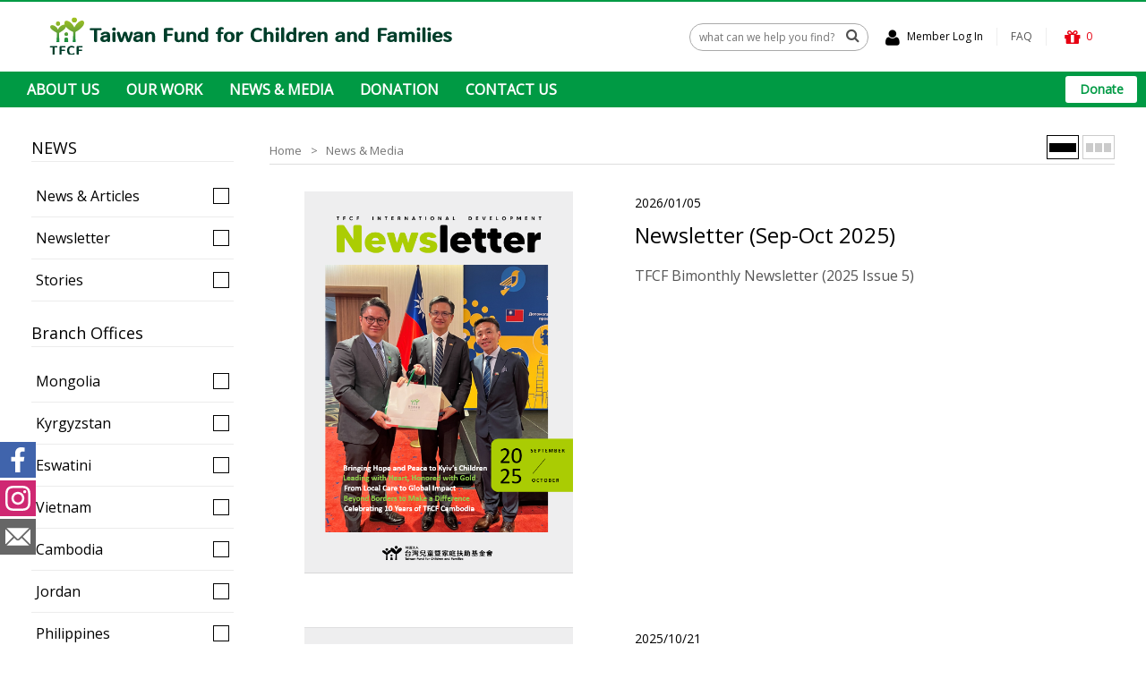

--- FILE ---
content_type: text/html; charset=utf-8
request_url: https://international.ccf.org.tw/news/newsarticles
body_size: 7646
content:
<!DOCTYPE html>
<!--[if lt IE 7]><html class="no-js lt-ie9 lt-ie8 lt-ie7" lang="zh-Hant"> <![endif]-->
<!--[if IE 7]><html class="no-js lt-ie9 lt-ie8" lang="zh-Hant"> <![endif]-->
<!--[if IE 8]><html class="no-js lt-ie9" lang="zh-Hant"> <![endif]-->
<!--[if IE 9 ]><html class="ie9 no-js" lang="zh-Hant"> <![endif]-->
<!--[if (gt IE 9)|!(IE)]><!-->
<html lang="zh-Hant" xmlns="http://www.w3.org/1999/xhtml" class="no-js">
<!--<![endif]-->
<head>

    <meta charset="utf-8">
    <meta http-equiv="Content-Type" content="text/html; charset=utf-8" />
    <meta name="viewport" content="width=device-width, initial-scale=1.0, maximum-scale=1.0, user-scalable=0">


  	<meta http-equiv="X-UA-Compatible" content="IE=edge,IE=11,IE=10,chrome=1">

    <meta name="Keywords" content="Taiwan Fund for Children and Families. (TFCF)" />
    <meta name="Description" content="Taiwan Fund for Children and Families. (TFCF)" />
    <meta name="Author" content="Taiwan Fund for Children and Families. (TFCF)" />
    <meta name="URL" content="https://international.ccf.org.tw" />
    <meta name="Robots" content="All" />
    <meta http-equiv="content-language" content="zh-tw">

    <!-- 社群META -->
    <meta property="og:title" content="Taiwan Fund for Children and Families. (TFCF)" /><meta property="og:type" content="website" /><meta property="og:url" content="https://international.ccf.org.tw//news/newsarticles" /><meta property="og:image" content="" /><meta property="og:description" content="Taiwan Fund for Children and Families. (TFCF)" /><meta property="og:site_name" content="Taiwan Fund for Children and Families. (TFCF)" /><meta property="article:tag" content="Article Tag" /><meta itemprop="og:type" content="article" /><meta itemprop="og:headline" content="Taiwan Fund for Children and Families. (TFCF)" /><meta itemprop="og:description" content="Taiwan Fund for Children and Families. (TFCF)" /><meta itemprop="og:image" content="" />    <!-- jquery -->
    <script type="text/javascript" src="https://international.ccf.org.tw/plugin/jquery/jquery-1.11.3.min.js"></script>
    <!-- checktool -->
    <script type="text/javascript" src="https://international.ccf.org.tw/config/fun/formsauth/check_tools.js"></script>
    <script type="text/javascript" src="https://international.ccf.org.tw/config/fun/formsauth/front_formsauth.js"></script>
    <script type="text/javascript" src="https://international.ccf.org.tw/config/fun/delayBox/delaybox.js"></script>
    <script type="text/javascript" src="https://international.ccf.org.tw/config/fun/mask/mask.js"></script>

    <!-- 不導分流-->
    <link rel="stylesheet" href="/plugin/font-awesome-4.5.0/css/font-awesome.min.css" type="text/css">
    <link rel="preconnect" href="https://fonts.googleapis.com">
    <link rel="preconnect" href="https://fonts.gstatic.com" crossorigin>
    <link href="https://fonts.googleapis.com/css?family=Open+Sans" rel="stylesheet">
    <link href="https://fonts.googleapis.com/css?family=Noto+Serif" rel="stylesheet">
    <link href="https://fonts.googleapis.com/css2?family=EB+Garamond:wght@400;700&family=Oswald:wght@400;700&family=Roboto:wght@400;700&family=Source+Sans+3:wght@400;700&display=swap" rel="stylesheet">
    <link rel="shortcut icon" href="https://international.ccf.org.tw/upload_files/fonlego-rwd/website/logo(1).ico" type="image/x-icon">
    <link rel="bookmark" href="https://international.ccf.org.tw/upload_files/fonlego-rwd/website/logo(1).ico" type="image/x-icon">
    <!-- 客戶設定樣式，如客戶無調整樣式，則不顯示下方css設定 -->

    <!-- 個別css -->
    <link rel="stylesheet" href="https://international.ccf.org.tw/plugin/owl.carousel-2.0.0/assets/owl.carousel.min.css">
    <link rel="stylesheet" href="https://international.ccf.org.tw/style/news.min.css">
  	<!-- 讓ie8以下支援Media Query -->
  	<!--[if lt IE 9]>
  	<script src="https://cdnjs.cloudflare.com/ajax/libs/respond.js/1.4.2/respond.min.js"></script>
  	<![endif]-->
  	<!-- 讓ie6~8支援CSS3偽類和屬性選擇器(:first-child) -->
  	<!--[if (gte IE 6)&(lte IE 8)]>
  	<script src="/plugin/selectivizr/selectivizr-min.js"></script>
  	<![endif]-->

<title>Taiwan Fund for Children and Families. (TFCF)</title>


<!-- Google Tag Manager -->
<script>(function(w,d,s,l,i){w[l]=w[l]||[];w[l].push({'gtm.start':
new Date().getTime(),event:'gtm.js'});var f=d.getElementsByTagName(s)[0],
j=d.createElement(s),dl=l!='dataLayer'?'&l='+l:'';j.async=true;j.src=
'https://www.googletagmanager.com/gtm.js?id='+i+dl;f.parentNode.insertBefore(j,f);
})(window,document,'script','dataLayer','GTM-MJ9KCJG');</script>
<!-- End Google Tag Manager -->

<script async src="https://www.googletagmanager.com/gtag/js?id=G-0Y36WPZTGT"></script><script>window.dataLayer = window.dataLayer || [];function gtag(){dataLayer.push(arguments);}gtag('js', new Date());gtag('config', 'G-0Y36WPZTGT');gtag('set','user_properties',{'time_interval':'00:00~02:00'});</script></head>
<body>
<!-- Google Tag Manager (noscript) -->
<noscript><iframe src="https://www.googletagmanager.com/ns.html?id=GTM-MJ9KCJG"
height="0" width="0" style="display:none;visibility:hidden"></iframe></noscript>
<!-- End Google Tag Manager (noscript) -->

<div id="header-fixed">
    <header>
        <div class="header-wrapper" style="height:78px;">
            <h1 class="header-logo">
                <a href="/"><img src="/images/common/logo.svg" border="0"><span class="hide">Taiwan Fund for Children and Families. (TFCF)</span></a>
            </h1>
             <div class="header-rightbox">
                <form id="Top_Search" name="Top_Search" method="get" action="/donation_search/" class="search" >
                    <input type="checkbox" class="hide" id="search-control">
                    <label for="search-control" class="fa fa-search open-search"></label>
                    <div class="search-wrapper">
                        <input type="text" id="keywords" name="keywords" placeholder="what can we help you find?">
                        <!-- <span class="close fa fa-times"></span> -->
                        <a class="fa fa-search search-button" href="javascript:;" onclick="$('form#Top_Search').submit();"></a>
                    </div>
                </form>
                <span id="member">
                                        <a href="/member_login/">
                        <i class="fa fa-user fa-fw"></i>
                        <span class="member-title">Member Log In</span>
                    </a>
                                    </span>

                <a class="language" href="/service-question/"  >FAQ</a>
                <div class="shopbox">
                    <a href="/donation_form/" class=" font-red" id="Shop_Cart_Total"><i class="fa fa-gift fa-fw"></i>
                    <span class="cart_num">
                    0                    </span>
                    </a>
                    <div class="shopping-cartbox" >
                        <div class="wrapper" id="Header_Shopcart"></div>
                    </div>
                    <div class="one-cartbox">
                        <div class="wrapper" id="Header_Shopcart_Prod"></div>
                    </div>
                </div>
                <div class="menu-b"><span></span></div>
            </div>
            <form class="donatebox" ><a class="donate-button" href="/donation_list/">Donate</a></form>
        </div>
    </header>
    <div id="navbg"></div>
    <div id="navbox">
        <!-- 選單 -->
        <a class="header-logo-m" href="/"><img src="/images/common/logo.svg" border="0"></a>
        <nav>
            <h2 class=" hide">Taiwan Fund for Children and Families. (TFCF) nav</h2>
            <ul id="header-nav">
                <li class="nav-item"><a href="/" class="nav-title fa fa-home "></a></li>
                <!-- 當前分類加上.now -->
                <li class="nav-item "><h3 class="nav-title nav-title-m"><a href="/about/about-us/about-TFCF" class="">ABOUT US</a><i class="fa fa-angle-down"></i></h3><a href="/about/about-us/about-TFCF" class="nav-title">ABOUT US</a><div class="nav-subitembox"><a class="nav-subitem" href="/about/about-us/about-TFCF">About TFCF</a><a class="nav-subitem" href="/about/about-us/Leadership">Leadership</a><a class="nav-subitem" href="/about/about-us/Organization_Structure">Organization Structure</a><a class="nav-subitem" href="/store/about-us/where-we-work">Where we work</a><a class="nav-subitem" href="/about/about-us/Sustainable_TFCFIDD">Sustainable Development in Action</a><a class="nav-subitem" href="/about/about-us/Annual_Report">Annual Report</a><a class="nav-subitem" href="/about/about-us/Financial_statement">Financial Statement</a><a class="nav-subitem" href="/about/about-us/accountability">Accountability</a></div></li><li class="nav-item "><h3 class="nav-title nav-title-m"><a href="/about/our-work/sponsorship-program" class="">OUR WORK</a><i class="fa fa-angle-down"></i></h3><a href="/about/our-work/sponsorship-program" class="nav-title">OUR WORK</a><div class="nav-subitembox"><a class="nav-subitem" href="/about/our-work/sponsorship-program">Foreign Sponsorship Program</a><a class="nav-subitem" href="/about/our-work/Livelihood_Assistance">Livelihood Assistance</a><a class="nav-subitem" href="/about/our-work/Medical_Care_and_Health_Promotion">Medical Care and Health Promotion</a><a class="nav-subitem" href="/about/our-work/Learning_and_Education_Support">Learning and Education Support</a><a class="nav-subitem" href="/about/our-work/Living_Environment_Improvement">Living Environment Improvement</a><a class="nav-subitem" href="/about/our-work/Global_Networking_Establishment">Global Networking Establishment</a></div></li><li class="nav-item "><h3 class="nav-title nav-title-m"><a href="/news/news/" class="">NEWS & MEDIA</a><i class="fa fa-angle-down"></i></h3><a href="/news/news/" class="nav-title">NEWS & MEDIA</a><div class="nav-subitembox"><a class="nav-subitem" href="/news/news/newsarticles/">News & Articles</a><a class="nav-subitem" href="/news/news/TFCF_Newsletter/">Newsletter</a><a class="nav-subitem" href="/news/news/stories/">Stories</a><a class="nav-subitem" href="/media-video/7/1/">Videos</a></div></li><li class="nav-item "><h3 class="nav-title nav-title-m"><a href="https://international.ccf.org.tw/donation_list/" class="">DONATION</a><i class="fa fa-angle-down"></i></h3><a href="https://international.ccf.org.tw/donation_list/" class="nav-title">DONATION</a><div class="nav-subitembox"><a class="nav-subitem" href="/about/donation/Otherwaystodonate">Other ways to donate</a></div></li><li class="nav-item "><h3 class="nav-title nav-title-m"><a href="/about_contact/contact-us" class="">CONTACT US</a><i class="fa fa-angle-down"></i></h3><a href="/about_contact/contact-us" class="nav-title">CONTACT US</a></li>                            </ul>
        </nav>
    </div>
</div>
<div id="header_height"></div>
<div id="slideshow" class="slide_main">
</div>
<main class="wrapper">
	<input type="checkbox" name="" id="aside_control" class="hide">
	<aside>
		<label class="aside-button close" class="" for="aside_control"><i class="fa fa-times"></i></label>
		<h2 class="hide">最新消息子分類</h2>
		<div id="aside_nav">
							<div class="title">NEWS</div>
									<div class="filter-item">
						<input id="filterInput7" class="filter-checkbox news-checkbox" type="checkbox" value="7" ></input>
						<label class="filter-label" for="filterInput7">News & Articles</label>
					</div>
									<div class="filter-item">
						<input id="filterInput8" class="filter-checkbox news-checkbox" type="checkbox" value="8" ></input>
						<label class="filter-label" for="filterInput8">Newsletter</label>
					</div>
									<div class="filter-item">
						<input id="filterInput5" class="filter-checkbox news-checkbox" type="checkbox" value="5" ></input>
						<label class="filter-label" for="filterInput5">Stories</label>
					</div>
														<div class="title" style="padding-top:20px;">Branch Offices</div>
									<div class="filter-item">
						<input id="regionsInput2" class="filter-checkbox regions-checkbox" type="checkbox" value="2"></input>
						<label class="filter-label" for="regionsInput2">Mongolia</label>
					</div>
									<div class="filter-item">
						<input id="regionsInput3" class="filter-checkbox regions-checkbox" type="checkbox" value="3"></input>
						<label class="filter-label" for="regionsInput3">Kyrgyzstan</label>
					</div>
									<div class="filter-item">
						<input id="regionsInput4" class="filter-checkbox regions-checkbox" type="checkbox" value="4"></input>
						<label class="filter-label" for="regionsInput4">Eswatini</label>
					</div>
									<div class="filter-item">
						<input id="regionsInput5" class="filter-checkbox regions-checkbox" type="checkbox" value="5"></input>
						<label class="filter-label" for="regionsInput5">Vietnam</label>
					</div>
									<div class="filter-item">
						<input id="regionsInput6" class="filter-checkbox regions-checkbox" type="checkbox" value="6"></input>
						<label class="filter-label" for="regionsInput6">Cambodia</label>
					</div>
									<div class="filter-item">
						<input id="regionsInput7" class="filter-checkbox regions-checkbox" type="checkbox" value="7"></input>
						<label class="filter-label" for="regionsInput7">Jordan</label>
					</div>
									<div class="filter-item">
						<input id="regionsInput8" class="filter-checkbox regions-checkbox" type="checkbox" value="8"></input>
						<label class="filter-label" for="regionsInput8">Philippines</label>
					</div>
									<div class="filter-item">
						<input id="regionsInput1" class="filter-checkbox regions-checkbox" type="checkbox" value="1"></input>
						<label class="filter-label" for="regionsInput1">TFCF International</label>
					</div>
										<div class="title" style="padding-top:20px;">MEDIA</div>
			<h3><a href="/media-video/newsarticles/1" class="item ">Videos</a></h3>		</div>
		<div id="new_article">
			<div class="title">Latest news</div>
			<a href="/news_detail/newsarticles/newsarticles/TFCF202601" class="item">Ukraine: Rebuilding Childhoods Program</a><a href="/news_detail/newsarticles/TFCF_Newsletter/Newsletter20255th" class="item">Newsletter (Sep-Oct 2025)</a><a href="/news_detail/newsarticles/newsarticles/Cambodia202601" class="item">Cambodia: 10th Anniversary Celebration</a><a href="/news_detail/newsarticles/newsarticles/Jordan202512" class="item">Jordan: Taiwan Day Cultural Event</a><a href="/news_detail/newsarticles/newsarticles/TFCF202512" class="item">TFCF Wins Gold at the Taiwan Sustainability Action Awards</a>		</div>
	</aside>
	<article class="content_box">
		<input type="radio" class="hide" name="view_change" id="view_one" checked="">
<input type="radio" class="hide" name="view_change" id="view_three">
<div id="topTitle">
	<div id="breadcrumb">
	<a class="home" href="/">Home</a>
	<h2 class="title"><a href="/news/newsarticles">News & Media</a></h2></div>

  	<div class="rightbox">
  		<label class="one-button" for="view_one"></label>
  		<label class="three-button" for="view_three"><span></span></label>
  		<label class="aside-button" for="aside_control"><i class="fa fa-th-list"></i></label>
  	</div>
</div>
<div class="news-wrapper">
	<input type="hidden" id="cid" value="newsarticles">
<div class="listbox">
	<div class="item">
		<a class="pic" href="/news_detail/newsarticles/TFCF_Newsletter/Newsletter20255th"><img src="https://international.ccf.org.tw/upload_files/fonlego-rwd/website/擷取(5).png" alt=""></a>
		<div class="content">
			<div class="date">2026/01/05</div>
			<h3 class="title"><a href="/news_detail/newsarticles/TFCF_Newsletter/Newsletter20255th">Newsletter (Sep-Oct 2025)</a></h3>
			<p class="word"><a href="/news_detail/newsarticles/TFCF_Newsletter/Newsletter20255th">TFCF Bimonthly Newsletter (2025 Issue 5)</a></p>
		</div>
	</div>
	<div class="item">
		<a class="pic" href="/news_detail/newsarticles/TFCF_Newsletter/Newsletter20254th"><img src="https://international.ccf.org.tw/upload_files/fonlego-rwd/website/擷取(4).png" alt=""></a>
		<div class="content">
			<div class="date">2025/10/21</div>
			<h3 class="title"><a href="/news_detail/newsarticles/TFCF_Newsletter/Newsletter20254th">Newsletter (Jul-Aug 2025)</a></h3>
			<p class="word"><a href="/news_detail/newsarticles/TFCF_Newsletter/Newsletter20254th">TFCF Bimonthly Newsletter (2025 Issue 4)</a></p>
		</div>
	</div>
	<div class="item">
		<a class="pic" href="/news_detail/newsarticles/TFCF_Newsletter/Newsletter20253ed"><img src="https://international.ccf.org.tw/upload_files/fonlego-rwd/website/5、6月雙月刊.png" alt=""></a>
		<div class="content">
			<div class="date">2025/07/15</div>
			<h3 class="title"><a href="/news_detail/newsarticles/TFCF_Newsletter/Newsletter20253ed">Newsletter (May-June 2025)</a></h3>
			<p class="word"><a href="/news_detail/newsarticles/TFCF_Newsletter/Newsletter20253ed">TFCF Bimonthly Newsletter (2025 Issue 3)</a></p>
		</div>
	</div>
	<div class="item">
		<a class="pic" href="/news_detail/newsarticles/TFCF_Newsletter/Newsletter20252nd"><img src="https://international.ccf.org.tw/upload_files/fonlego-rwd/website/擷取(1).png" alt=""></a>
		<div class="content">
			<div class="date">2025/05/13</div>
			<h3 class="title"><a href="/news_detail/newsarticles/TFCF_Newsletter/Newsletter20252nd">Newsletter (March-April 2025)</a></h3>
			<p class="word"><a href="/news_detail/newsarticles/TFCF_Newsletter/Newsletter20252nd">TFCF Bimonthly Newsletter (2025 Issue 2)</a></p>
		</div>
	</div>
	<div class="item">
		<a class="pic" href="/news_detail/newsarticles/TFCF_Newsletter/Newsletter20251st"><img src="https://international.ccf.org.tw/upload_files/fonlego-rwd/website/TFCF International Newsletter (Jan-Feb 2025).jpg" alt=""></a>
		<div class="content">
			<div class="date">2025/03/25</div>
			<h3 class="title"><a href="/news_detail/newsarticles/TFCF_Newsletter/Newsletter20251st">Newsletter (January-February 2025)</a></h3>
			<p class="word"><a href="/news_detail/newsarticles/TFCF_Newsletter/Newsletter20251st">TFCF Bimonthly Newsletter (2025 Issue 1)</a></p>
		</div>
	</div>
	<div class="item">
		<a class="pic" href="/news_detail/newsarticles/TFCF_Newsletter/Newsletter20244th"><img src="https://international.ccf.org.tw/upload_files/fonlego-rwd/website/TFCF International Newsletter (Oct-Dec 2024) fin.jpg" alt=""></a>
		<div class="content">
			<div class="date">2025/03/25</div>
			<h3 class="title"><a href="/news_detail/newsarticles/TFCF_Newsletter/Newsletter20244th">Newsletter (October-December 2024)</a></h3>
			<p class="word"><a href="/news_detail/newsarticles/TFCF_Newsletter/Newsletter20244th">TFCF Newsletter (2024 4th quarter)</a></p>
		</div>
	</div>
	<div class="item">
		<a class="pic" href="/news_detail/newsarticles/TFCF_Newsletter/Newsletter20243rd"><img src="https://international.ccf.org.tw/upload_files/fonlego-rwd/website/TFCF International Newsletter (July-September 2024).jpg" alt=""></a>
		<div class="content">
			<div class="date">2025/03/25</div>
			<h3 class="title"><a href="/news_detail/newsarticles/TFCF_Newsletter/Newsletter20243rd">Newsletter (July-September 2024)</a></h3>
			<p class="word"><a href="/news_detail/newsarticles/TFCF_Newsletter/Newsletter20243rd">TFCF Newsletter (2024 3rd quarter)</a></p>
		</div>
	</div>
	<div class="item">
		<a class="pic" href="/news_detail/newsarticles/TFCF_Newsletter/Newsletter20242nd"><img src="https://international.ccf.org.tw/upload_files/fonlego-rwd/website/擷取.png" alt=""></a>
		<div class="content">
			<div class="date">2025/03/25</div>
			<h3 class="title"><a href="/news_detail/newsarticles/TFCF_Newsletter/Newsletter20242nd">Newsletter (April-June 2024)</a></h3>
			<p class="word"><a href="/news_detail/newsarticles/TFCF_Newsletter/Newsletter20242nd">TFCF Newsletter (2024 2nd quarter)</a></p>
		</div>
	</div>
	<div class="item">
		<a class="pic" href="/news_detail/newsarticles/newsarticles/TFCF202601"><img src="https://international.ccf.org.tw/upload_files/fonlego-rwd/website/圖片2(4).jpg" alt=""></a>
		<div class="content">
			<div class="date">2026/01/19</div>
			<h3 class="title"><a href="/news_detail/newsarticles/newsarticles/TFCF202601">Ukraine: Rebuilding Childhoods Program</a></h3>
			<p class="word"><a href="/news_detail/newsarticles/newsarticles/TFCF202601">TFCF and WeWorld Onlus launched the Rebuilding Childhoods program to support children displaced by the Ukraine war, focusing on psychological healing, education, and improved living conditions through international cooperation.</a></p>
		</div>
	</div>
	<div class="item">
		<a class="pic" href="/news_detail/newsarticles/newsarticles/Cambodia202601"><img src="https://international.ccf.org.tw/upload_files/fonlego-rwd/website/圖片1(21).jpg" alt=""></a>
		<div class="content">
			<div class="date">2026/01/05</div>
			<h3 class="title"><a href="/news_detail/newsarticles/newsarticles/Cambodia202601">Cambodia: 10th Anniversary Celebration</a></h3>
			<p class="word"><a href="/news_detail/newsarticles/newsarticles/Cambodia202601">TFCF Cambodia celebrated its 10th anniversary with officials, partners, and scholarship recipients sharing the program’s impact. The team also donated desks, fans, and whiteboards to five rural schools, supporting local children’s learning environments.</a></p>
		</div>
	</div>
	<div class="item">
		<a class="pic" href="/news_detail/newsarticles/newsarticles/Jordan202512"><img src="https://international.ccf.org.tw/upload_files/fonlego-rwd/website/約旦.jpg" alt=""></a>
		<div class="content">
			<div class="date">2025/12/22</div>
			<h3 class="title"><a href="/news_detail/newsarticles/newsarticles/Jordan202512">Jordan: Taiwan Day Cultural Event</a></h3>
			<p class="word"><a href="/news_detail/newsarticles/newsarticles/Jordan202512">TFCF Jordan held a “Taiwan Day” cultural event, allowing local children to learn about Taiwanese traditions through calligraphy, bubble tea making, and tasting mooncakes. The program continues to support children and families in Jordan.</a></p>
		</div>
	</div>
	<div class="item">
		<a class="pic" href="/news_detail/newsarticles/newsarticles/TFCF202512"><img src="https://international.ccf.org.tw/upload_files/fonlego-rwd/website/圖片1(20).jpg" alt=""></a>
		<div class="content">
			<div class="date">2025/12/09</div>
			<h3 class="title"><a href="/news_detail/newsarticles/newsarticles/TFCF202512">TFCF Wins Gold at the Taiwan Sustainability Action Awards</a></h3>
			<p class="word"><a href="/news_detail/newsarticles/newsarticles/TFCF202512">TFCF received the Gold Award at the Taiwan Sustainability Action Awards for its community development work in Mongolia, Kyrgyzstan, and Cambodia, supporting stronger communities and long-term sustainable development aligned with SDG 11.</a></p>
		</div>
	</div>
</div>
<!-- pc時是顯示１２３頁數 -->
<div class="bottom-page">
	<span class="left" id="page_show">Showing 1-12 of 137 results</span>
	<div class="pagebox page-box" style="display: block!important">
		<a class="page now" href="?page=1">1</a><a class="page " href="?page=2">2</a><a class="page " href="?page=3">3</a><a class="page " href="?page=4">4</a><a class="page " href="?page=5">5</a>...<a class="page" href="?page=2">next page</a><a class="page" href="?page=12">12</a>	</div>
</div></div>

<script>
;(function($){
	function newsFilterAjax(page = 1){
		let filter = [],
			regions = []
		
		$(".news-checkbox:checked").each(function(){
			filter.push($(this).val())
		})
		$(".regions-checkbox:checked").each(function(){
			regions.push($(this).val())
		})
		
		$.ajax({
			type:"POST",
			url:"/news/ajax/ajax_get_news_list.php",
			data:{
				filter:JSON.stringify(filter),
				regions:JSON.stringify(regions),
				cid:$('#cid').val(),
				page:page
			},
			error:function(d){
				alert("Connection Error")
				console.log(d)
			},
			success:function(d){
				$(".news-wrapper").html(d);
			}
		}).always(function(){
			$(".filter-checkbox").prop("disabled", false)
		})
	}
	
	$(document).on("change", ".filter-checkbox", function(){
		$(".filter-checkbox").prop("disabled", true)
		newsFilterAjax()
	})
	
	//換頁
	$(document).on("click", ".bottom-page .page", function(e){
		e.preventDefault()
		
		let _this = $(this),
			nowPage = $(".bottom-page .page.now").attr("href").split("?page=")[1]
			page = _this.attr("href").split("?page=")[1]
		
		if(nowPage != page){
			newsFilterAjax(page)
		}
	})
	
})($)
</script>	</article>
</main>
	<div class="social-fixedbox">
					<a href="https://www.facebook.com/TFCFinternational/" class="social-btn theme-facebook">
				<img src="/images/icons/icon_facebook.svg">
			</a>
				
					<a href="https://www.instagram.com/tfcfinternational/" class="social-btn theme-instagram">
				<img src="/images/icons/icon_instagram.svg">
			</a>
				
				
				
					<a href="/cdn-cgi/l/email-protection#355c51755656531b5a47521b4142" class="social-btn theme-mail">
				<img src="/images/icons/icon_mail.svg">
			</a>
				
			</div>
<footer>
	<div class="footer-wrapper">
		<div class="footer-block">
			<div class="web-editor">
				<style type="text/css"><!--
.web-editor .flexBox{
	display: box;
	display: -webkit-box;
	display: -moz-box;
	display: -ms-flexbox;
	display: -webkit-flex;
	display: flex;

}
.web-editor .col-40{
	width:40%;
	padding-top: 55px;

}
.web-editor .col-60{
	width:60%;
	padding-right: 50px;

}
@media screen and (max-width: 480px) {
	.web-editor .flexBox{
		display: box;
		display: -webkit-box;
		display: -moz-box;
		display: -ms-flexbox;
		display: -webkit-flex;
		display: flex;
		display: block;
		float: left;

	}
	.web-editor .col-40{
		width:100%;
		padding-top: 0px;
		margin-top: -10px;
		text-align: center;
	}
	.web-editor .col-60{
		width:100%;
		padding-right: 0px;

	}
}
--></style>
<div class="flexBox">
<div class="col-40"><span style="font-family: georgia, palatino, serif; font-size: 12pt;">We are proud to be reviewed and held accountable by  independent third-party organizations:</span></div>
<div class="col-40"><span style="font-family: georgia, palatino, serif; font-size: 12pt;"><img alt="" src="/images/index/logo1.png" border="0" width="112" height="100" /></span></div>
<div class="col-40"><span style="font-family: georgia, palatino, serif; font-size: 12pt;"></span></div>
<div class="col-40"></div>
<p><span style="font-family: georgia, palatino, serif; font-size: 12pt;"> </span><span style="color: #ffffff;"></span></p>
</div>			</div>
		</div>
		<div class="footer-block footer-menu"><a href="https://international.ccf.org.tw/about/about-us/about-us" class="footer-menu-item">About us</a><a href="http://international.ccf.org.tw/media-video/7/1/" class="footer-menu-item">Videos</a><a href="https://international.ccf.org.tw/about/our-work/Livelihood_Assistance" class="footer-menu-item">Our work</a><a href="https://international.ccf.org.tw/donation_list/" class="footer-menu-item">Donation</a><a href="https://international.ccf.org.tw/news/news/" class="footer-menu-item">News & Media</a><a href="https://www.ccf.org.tw/" class="footer-menu-item">中文</a></div>		<div class="footer-block">
			<h2 class="footer-title"><span style="font-family: tahoma, arial, helvetica, sans-serif;"><span style="color: #ffffff;"><img width="0" height="0" title="" alt="" /></span><span style="color: #ffffff;"></span><span style="color: #ffffff;"><a style="color: #ffffff;" href="http://international.ccf.org.tw/about_contact/contact-us">Contact Us</a></span></span></h2>
<p class="footer-info inline-block"><span style="font-family: georgia, palatino, serif;">Tel: +886-4-2206-1234</span></p>
<p class="footer-info inline-block"><span style="font-family: georgia, palatino, serif;">Email: <a href="/cdn-cgi/l/email-protection" class="__cf_email__" data-cfemail="6402110a00240707024a0b16034a1013">[email&#160;protected]</a></span></p>
<p class="footer-info"><span style="font-family: georgia, palatino, serif;">No. 228, Min-quan Road, Taichung 403508, Taiwan</span></p>
<p class="footer-info"><span style="color: #ffffff; font-size: 11pt; font-family: georgia, palatino, serif;"><a style="color: #ffffff;" href="http://international.ccf.org.tw/about/about-us/Termsofuse">Terms of use</a>&nbsp; <a style="color: #ffffff;" href="http://international.ccf.org.tw/about/about-us/PrivacyPolicy"></a></span></p>
<p class="footer-info"><span style="color: #ffffff; font-size: 11pt; font-family: georgia, palatino, serif;"><a style="color: #ffffff;" href="http://international.ccf.org.tw/about/about-us/PrivacyPolicy">Privacy Policy</a></span></p>
<p class="footer-info" style="text-align: left;"><span style="color: #ffffff; font-family: georgia, palatino, serif;"><a title="Complaint Machanism" style="color: #ffffff;" href="https://international.ccf.org.tw/about/about-us/Complaint"></a></span><span style="color: #ffffff; font-family: georgia, palatino, serif;"></span></p>
<p class="footer-info" style="text-align: left;"><span style="color: #ffffff; font-family: georgia, palatino, serif;"></span></p>
<p class="footer-info" style="text-align: left;"><span style="color: #ffffff; font-family: georgia, palatino, serif;"></span></p>		</div>
		<div class="footer-block footer-email">
			<h2 class="footer-title">Subscribe for Emails</h2>
			<input class="footer-emailText" type="text" id="Epaper_Email" name="" placeholder="Enter email address" style="color:#000;">
			<button class="footer-emailButton" id="Email_button">Subscribe Now</button>
			<p>
				<a href=""></a>
				<a href=""></a>
			</p>
		</div>
	</div>
	<div id="copyright">
		<p>&copy; 2018 Taiwan Fund for Children and Families. All rights reserved.</p>        <div style="font-size: 12px;margin: -5px 0 5px 0;color: #999;">POWER BY SHANG YU</div>
	</div>
</footer>

<script data-cfasync="false" src="/cdn-cgi/scripts/5c5dd728/cloudflare-static/email-decode.min.js"></script><script type="text/javascript">
$(document).ready(function(){

  $("#Email_button").click(function(){


    var enter_str = check_tools.checkEmailNull($("#Epaper_Email"));

    if( enter_str == "NULL" ){
      alert("請輸入Email");
      return false;
    }else if( enter_str == "ERROR" ){
      alert("您輸入的Email格式錯誤");
      return false;
    }else if( enter_str == "PASS" ){

      $.post('/include/ajax/ajax_epaper-p.php', {Epaper_Email: $("#Epaper_Email").val()}, function(h){
        if(h == "ORDER"){
          alert("訂閱電子報成功");
          $("#Email").val('');
        }
        else if(h == "CANCEL"){
          alert("取消訂閱電子報成功");
          $("#Email").val('');
        }
        $("#Epaper_Email").val('');
      }, 'html');
    }
  });
});
</script><script>function openwindow(url,iWidth,iHeight){var iTop = (window.screen.availHeight-30-iHeight)/2;var iLeft = (window.screen.availWidth-10-iWidth)/2;window.open(url,"","height="+iHeight+",,innerHeight="+iHeight+",width="+iWidth+",innerWidth="+iWidth+",top="+iTop+",left="+iLeft+",status=no,location=no,status=no,menubar=no,toolbar=no,resizable=no,scrollbars=no");}</script><!-- 共用js -->
<!-- 相容舊瀏覽器及偵測支援度 -->
<script type="text/javascript" src="https://international.ccf.org.tw/plugin/modernizr/modernizr-custom.js"></script>
<!-- 輪播廣告 -->
<script type="text/javascript" src="https://international.ccf.org.tw/plugin/owl.carousel-2.0.0/owl.carousel.min.js"></script>
<!-- 所有頁面js -->
<script src="https://international.ccf.org.tw/config/fun/js/common.js"></script>
<!-- 個別js -->


<script type="text/javascript"></script>
</body>
</html>
<script type="text/javascript">
    function onProdClick(item_id,item_name,index){
        gtag('event','select_item',{
            'items':[{
                'item_id' :item_id,
                'item_name' :item_name,
                'currency' : 'USD',
                'quantity' : 1,
                'index' :index
            }]
        });
    }
    function onPromotionClick(a,b,c){
        gtag('event','select_promotion',{
            'promotion_id' :a,
            'promotion_name' :b,
            'location_id' :c
        });
    }
    function onSearchProd(a){
        gtag('event','select_content',{
            content_type: 'product',
            item_id: a
        });
    }
    </script>

--- FILE ---
content_type: text/html; charset=UTF-8
request_url: https://international.ccf.org.tw/config/fun/formsauth/check_tools.js
body_size: 1724
content:
/*************************************************************************************
程式功能		:	表單驗證工具
建置日期		:	2012-03-36
版本			:	1.0
版權所有		:	尚峪資訊科技有限公司 http://www.shang-yu.com.tw
--------------------------------------------------------------------------------------
fromsAuth
表單元件驗證參數(fun)

函式
checkNull(jquery obj)						:	驗證空白
checkNum(jquery obj)						:	驗證數字
checkNumNull(jquery obj)					:	驗證數字必填
checkEnNum(jquery obj)						:	驗證英文數字
checkEnNumNull(jquery obj)					:	驗證英文數字必填
checkPersonID(jquery obj)					:	驗證身份證字號
checkPersonIDNull(jquery obj)				:	驗證身份證字號必填
checkEmail(jquery obj)						:	驗證電子信箱
checkEmailNull(jquery obj)					:	驗證電子信箱必填
checkItems(jquery obj, jquery formObj)		:	驗證核選方塊及選項方塊
checkSame(jquery obj, jquery formObj)		:	驗證和checkSame欄位的值是否相同
checkSameNull(jquery obj, jquery formObj)	:	驗證和checkSame欄位的值是否相同必填
checkEmailCellphoneNull(jquery obj)			:	驗證只允許Email和手機格式必填

返回值
PASS	:	為驗證成功
ERROR	:	為格式錯誤
NULL	:	欄位空值
*************************************************************************************/
var check_tools = {
	_PASS:	"PASS",
	_ERROR:	"ERROR",
	_NULL:	"NULL",
	checkNull: function($this){	//驗證空值
		if($this.val() == ''){
			return this._NULL;
		};
		return this._PASS;
	},
	checkNum: function($this){	//驗證數字
		var number = "0123456789.+-()";
		var string;	
		for(var i = 0;i <= $this.val().length - 1;i++) {
			string = $this.val().substring(i,i + 1);
			if(number.indexOf(string) == -1) {
				return this._ERROR;
			};
		};
		return this._PASS;
	},
	checkNumNull: function($this){	//驗證數字必填
		//驗證空白
		var ret = check_tools.checkNull($this);
		if(ret != this._PASS)return ret;
		
		var number = "0123456789.";
		var string;	
		for(var i = 0;i <= $this.val().length - 1;i++) {
			string = $this.val().substring(i,i + 1);
			if(number.indexOf(string) == -1) {
				return this._ERROR;
			};
		};
		return this._PASS;
	},
	checkEnNum: function($this){	//驗證英文數字
		var number = "00123456789abcdefghijklmnopqrstuvwxyzABCDEFGHIJKLMNOPQRSTUVWXYZ-_+@.";
		var string;	
		for(var i = 0;i <= $this.val().length - 1;i++) {
			string = $this.val().substring(i,i + 1);
			if(number.indexOf(string) == -1) {
				return this._ERROR;
			};
		};
		return this._PASS;
	}, 
	checkEnNumNull	:	function($this){	//驗證英文數字必填	
		//驗證空白
		var ret = check_tools.checkNull($this);
		if(ret != this._PASS)return ret;
		
		var number = "00123456789abcdefghijklmnopqrstuvwxyzABCDEFGHIJKLMNOPQRSTUVWXYZ-_+@.";
		var string;	
		for(var i = 0;i <= $this.val().length - 1;i++) {
			string = $this.val().substring(i,i + 1);
			if(number.indexOf(string) == -1) {
				return this._ERROR;
			};
		};
		return this._PASS;
	},
	checkPersonID: function($this){	//驗證身份證字號
		if($this.val()){
			var c, n, i;
			var t = "ABCDEFGHJKLMNPQRSTUVXYWZIO";
			c = $this.val().substring(0,1);
			c = t.indexOf(c.toUpperCase());
			if (($this.val().length != 10) || (c < 0)) {
				return this._ERROR;
			};
			n = parseInt(c/10) + c%10*9 + 1;
			for (i = 1; i<9; i++) n = n + parseInt($this.val().substring(i, i+1)) * (9-i);
			n = (10 - (n % 10)) % 10;
			if (n != parseInt($this.val().substring(9, 10))) {
				return this._ERROR;
			};
		};
		return this._PASS;
	},
	checkPersonIDNull: function($this){	//驗證身份證字號必填	
		//驗證空白
		var ret = check_tools.checkNull($this);
		if(ret != this._PASS)return ret;
		
		var c, n, i;
		var t = "ABCDEFGHJKLMNPQRSTUVXYWZIO";
		c = $this.val().substring(0,1);
		c = t.indexOf(c.toUpperCase());
		if (($this.val().length != 10) || (c < 0)) {
			return this._ERROR;
		};
		n = parseInt(c/10) + c%10*9 + 1;
		for (i = 1; i<9; i++) n = n + parseInt($this.val().substring(i, i+1)) * (9-i);
		n = (10 - (n % 10)) % 10;
		if (n != parseInt($this.val().substring(9, 10))) {
			return this._ERROR;
		};
		return this._PASS;
	},
	checkEmail: function($this){	//驗證電子信箱
		var str_pos  = $this.val().indexOf("@");
		var str_pos1 = $this.val().indexOf(".");
		var str_len  = $this.val().length;
		if(str_len <= 0) {
			return this._PASS;
		};
		var chk_str = "0123456789abcdefghijklmnopqrstuvwxyzABCDEFGHIJKLMNOPQRSTUVWXYZ.-_";
		if(str_pos != -1 && str_pos1 != -1) {
			for(var i= 0;i <= str_pos - 1;i++) {
				if(chk_str.indexOf($this.val().substring(i,i+1)) == -1) {
					return this._ERROR;
				};
			};
			for(var i= str_pos + 1;i <= $this.val().length - 1;i++) {
				if(chk_str.indexOf($this.val().substring(i,i+1)) == -1) {
					return this._ERROR;
				};
			};
			return this._PASS;
		};
		return this._ERROR;
	},
	checkEmailNull: function($this){	//驗證電子信箱必填
		//驗證空白
		var ret = check_tools.checkNull($this);
		if(ret != this._PASS)return ret;
		
		var str_pos  = $this.val().indexOf("@");
		var str_pos1 = $this.val().indexOf(".");
		var str_len  = $this.val().length;
		if(str_len <= 0) {
			return this._PASS;
		};
		var chk_str = "0123456789abcdefghijklmnopqrstuvwxyzABCDEFGHIJKLMNOPQRSTUVWXYZ.-_";
		if(str_pos != -1 && str_pos1 != -1) {
			for(var i= 0;i <= str_pos - 1;i++) {
				if(chk_str.indexOf($this.val().substring(i,i+1)) == -1) {
					return this._ERROR;
				};
			};
			for(var i= str_pos + 1;i <= $this.val().length - 1;i++) {
				if(chk_str.indexOf($this.val().substring(i,i+1)) == -1) {
					return this._ERROR;
				};
			};
			return this._PASS;
		};
		return this._ERROR;
	},
	checkItems:	function($this, $form){	//驗證核選方塊及選項方塊
		if($form.find("[name=" + $this.attr('name') + "]:checked").size() == 0){
			return this._NULL;	
		}
		return this._PASS;
	},
	checkSame: function($this, $form){	//驗證值是否相同
		var ret = "";
		$form.find("[checkSame = 'true']").each(function(){
			if($this.val() != $(this).val()){
				ret = check_tools._ERROR;		
			};
		});
		if(ret == this._ERROR)
			return ret;
		else
			return this._PASS;
	},
	checkSameNull: function($this, $form){	//驗證值是否相同並必填
		//驗證空白
		var ret = check_tools.checkNull($this);
		if(ret != this._PASS)return ret;
		
		var ret = "";
		$form.find("[checkSame = 'true']").each(function(){
			if($this.val() != $(this).val()){
				ret = check_tools._ERROR;		
			};
		});
		if(ret == this._ERROR)
			return ret;
		else
			return this._PASS;
	},
	checkNullOne:	function($this, $form){
		var ret1 = check_tools.checkNull($this);
		var ret2 = check_tools.checkNull($form.find("#" + $this.attr('one')) );
	
		if(ret1 == this._PASS || ret2 == this._PASS){
			return this._PASS;
		}
		else{
			return ret1;				
		}
	},
	checkNum_0: function($this){	//判斷大於0的數字
		var ret = check_tools.checkNum($this);
		if(ret != this._PASS)return ret;	
		
		if($this.val() < 1 && $this.val() != ''){
			return this._ERROR;
		}
		return this._PASS;
	},
	checkNumNull_0: function($this){	//判斷大於0的數字必填
		var ret = check_tools.checkNumNull($this);
		if(ret != this._PASS)return ret;	
		
		if($this.val() < 1){
			return this._ERROR;
		}
		return this._PASS;
	},
	checkNum_100: function($this){	//判斷0~100數字
		var ret = check_tools.checkNum($this);
		if(ret != this._PASS)return ret;	
		
		if(($this.val() > 100) && $this.val() != ''){
			return this._ERROR;
		}
		return this._PASS;
	},
	checkNumNull_100: function($this){	//判斷0~100數字必填
		var ret = check_tools.checkNumNull($this);
		if(ret != this._PASS)return ret;	
		
		if($this.val() > 100){
			return this._ERROR;
		}
		return this._PASS;
	},
	checkEmailCellphoneNull: function($this){
		var ret_null = this.checkNull($this);
		var ret1 = this.checkNumNull($this);
		var ret2 = this.checkEmailNull($this);
		
		if(ret_null == this._NULL){
			return this._NULL
		}
		else if(ret1 == this._PASS || ret2 == this._PASS){
			return this._PASS;
		}
		else{
			return this._ERROR;	
		}
	},
	checkCellphone:function($this){
		
		if($this.val().indexOf('*') != '-1'){
			var PASS  = this._PASS,
				ERROR = this._ERROR;
			$.ajax({
				url:"/ajax/ajax_check_cellphone.php",
				type:"POST",
				cache:false,
				async:false,
				data:{type:'check',cellphone:$this.val()},
				success:function(d){
					if(d == 'OK'){
						$return = PASS;
					}else{
						$return = ERROR;
					}
				}
			});
			return $return;	
		}else{
			var ret  = this.checkNumNull($this),
				ERROR = this._ERROR,
				PASS = this._PASS;
			if(ret == this._PASS){
				//檢查是否有人註冊
				$.ajax({
					url:"/ajax/ajax_check_cellphone.php",
					type:"POST",
					cache:false,
					async:false,
					data:{type:'check',cellphone:$this.val()},
					success:function(d){
						if(d == 'OK'){
							$return = PASS;
						}else{
							$return = ERROR;
						}
					}
				});
				return $return;
			}else{
				return ret;
			}
		}
	}
};




--- FILE ---
content_type: text/html; charset=UTF-8
request_url: https://international.ccf.org.tw/config/fun/formsauth/front_formsauth.js
body_size: 1720
content:
/*************************************************************************************
程式功能		:	表單驗證
建置日期		:	2011-06-02
版本			:	1.0
版權所有		:	尚峪資訊科技有限公司 http://www.shang-yu.com.tw
--------------------------------------------------------------------------------------
fromsAuth
表單元件驗證參數(fun)
checkNull			:	驗證空白
checkNum			:	驗證數字
checkNumNull		:	驗證數字必填
checkEnNum			:	驗證英文數字
checkEnNumNull		:	驗證英文數字必填
checkPersonID		:	驗證身份證字號
checkPersonIDNull	:	驗證身份證字號必填
checkEmail			:	驗證電子信箱
checkEmailNull		:	驗證電子信箱必填
checkItems			:	驗證核選方塊及選項方塊
checkSame			:	驗證和checkSame欄位的值是否相同
checkSameNull		:	驗證和checkSame欄位的值是否相同必填
checkExt			:	驗證上傳格式(屬性ext="jpg,xls....")

col_check
表單欄位驗證
*************************************************************************************/
(function ($){
	jQuery.fn.extend ({	
		fromsAuth: function(option){
			return this.each(function(){			
				var settings = { 
								type:		 "AJAX",		//AJAX,NONE
								checkbox:	 false,			//checkbox全值傳送
								callprev:	function(){}	//送出前先執行
							   };
				$.extend(settings, option);
						
				var $form = $(this);
				var _this  = this;
				
				this._thisInfo = function($this, $form){
					if($this.attr('fun')){
						var ret 		= check_tools[$this.attr('fun')]($this, $form);
					}else{
						var ret			= "PASS";	
					}
					var id  		= $form.find("#" + $this.attr("id")).attr("id");
					var name  		= $form.find("#" + $this.attr("id")).attr("name");
					var nullstr		= $form.find("#" + $this.attr("id")).attr("nullstr");
					var errorstr	= $form.find("#" + $this.attr("id")).attr("errorstr");
					switch(ret){
						case "PASS": 
							$form.find("#" + $this.attr("id")).removeClass("text-eye");
							$form.find(".forms_show[for='" + name + "']").fadeOut().attr('error', 'false');
							break;
						case "ERROR":
							$form.find("#" + $this.attr("id")).addClass("text-eye");
							if(errorstr)$form.find(".forms_show[for='" + name + "']").text(errorstr).show().attr('error', 'true');
							break;
						case "NULL":
							$form.find("#" + $this.attr("id")).addClass("text-eye");
							if(nullstr)$form.find(".forms_show[for='" + name + "']").text(nullstr).show().attr('error', 'true');
							break;
					};
				};
				
				this._serializeJSON = function($form){
					
					if(settings.checkbox == true){
						var datas = $("#"+ $form.attr('id') + " :input[type!=checkbox]").serializeArray();//將表單裡取出
			
						datas = datas.concat(
							$("#" + $form.attr('id') + " :input[type=checkbox]").map(
								function(){
									var val = '';
									(this.checked == true)? val = this.value: val = '';
									return {"name": this.name, "value": val}
								}).get()					 
						);
					}
					else{
						var datas = $form.serializeArray();
					};				
					
					return JSON.stringify(datas);
				};
				
				this._ajax = function($form, datastr, callback){
					$.ajax({
						type: "POST",
						cache: false,
						async: true,
						jsonp: false,
						url: $form.attr('action'),
						data: datastr,
						dataType: 'json',
						error: function(data){
							alert(data.responseText)
							//alert('ajax error....');
						},
						success: function(ret){
							if($.isFunction(callback))callback(ret);
						}
					});
				};
				
				
				
				//綁定事件-focus, blur
				$form.find("[fun]").each(function(){	
					var id  	= $form.find("#" + $(this).attr("id")).attr("id");
					var leftw	= parseInt($form.find(".forms_help[for='" + id + "']").attr('leftw'));
					
					$(this).focus(function(){
						if(leftw){
							$form.find(".forms_help[for='" + id + "']").css({
								left :	$(this).offset().left + leftw,
								top :	$(this).offset().top
							}).show();
						};
					}).blur(function(){
						$form.find(".forms_help[for='" + id + "']").fadeOut();
					});	
				});				
				
				//綁定事件-change, blur
				$form.find("[fun]").each(function(){	
					$(this).change(function(){
						_this._thisInfo($(this), $form);						
					}).blur(function(){
						_this._thisInfo($(this), $form);						
					});	
				});
				
				//綁定事件-送出表單
				$form.submit(function(){
					//送出去執行
					if($.isFunction(settings.callprev)){
						var getmsg = settings.callprev();
						if(getmsg){
							bootbox.alert(getmsg);
							return false;
						};
					};
					
					$form.find("[fun]").each(function(){	
						_this._thisInfo($(this), $form);
					});	
					

					if($form.find(".forms_show[error='true']").size() <= 0){
						if(settings.type == 'AJAX'){
							
							//loading....
							$("body").delayBox({msg		: "讀取中...", 
												src		: "/config/fun/delayBox/load.gif",
												display	: true,
												mask	: true
							});
							
							_this._ajax($form, _this._serializeJSON($form), function(ret){
								//unloading....
								$("body").delayBox({display: false});
								
								if(ret.msg){
									alert(ret.msg);
								};
								if(ret.fun)eval(ret.fun);							
							});
							
							return false;
						};
					}
					else{
						var error_str = "";
						$form.find(".forms_show[error='true']").each(function(){
							error_str += $(this).text()+"\r\n";													   
						});
						alert(error_str);
						return false;
					};
					
					
				});		
			});
		}
		
	});
})(jQuery);

--- FILE ---
content_type: text/html; charset=UTF-8
request_url: https://international.ccf.org.tw/config/fun/js/common.js
body_size: 1725
content:
$(function(){
    var _window = $(window);
    var _body = $("body");
    var userAgent = navigator.userAgent;
    var width_change = 0;

    _window.on('scroll', function(event) {
        var scrollTop = _window.scrollTop();
        if(scrollTop > 0){
            _body.addClass('is-sticky');
        }else{
            _body.removeClass('is-sticky');
        }
    });
        // 首頁主廣告
    if($(".slide-main-item").length>=1){
        $(".slide_main").owlCarousel({
            loop : true,
            items : 1,
            nav : true,
            navText : ['<i class="fa fa-angle-left"></i>','<i class="fa fa-angle-right"></i>'],
            dots:true,
            autoplay:true,
            navSpeed:1000,
            autoplayTimeout:9000,
            autoplaySpeed:1000,
            dotsSpeed:1000,
        });
    };
   if(_window.width() <= 1024){
        width_change = 1024;
        var nav_n = false;
        $('.menu-b').on('click',function(){
            if(!nav_n){
                nav_n = true;
                $(this).addClass('close');
                $('#navbg,#navBox').addClass('open-nav');
                $('body').addClass('overflow-hidden');
            }else{
                nav_n = false;
                $(this).removeClass('close');
                $('#navbg,#navBox').removeClass('open-nav');
                $('body').removeClass('overflow-hidden');
            }
        });
        $('#navbg').on('click',function(){
             nav_n = false;
                $('.menu-b').removeClass('close');
                $('#navbg,#navBox').removeClass('open-nav');
                $('body').removeClass('overflow-hidden');
        });

        //menu開合
        if(/Windows/i.test(userAgent)){
            $('#header-nav').on('click','.nav-title-m',function(){
                var n = $(this).parent(".open").length;
                 $('#header-nav .nav-item').removeClass('open');
                 $('#header-nav .nav-subitem').removeClass('open-sub');
                 if(n == 0){
                    $(this).parent(".nav-item").addClass('open');
                 }
            }).on(' click','.subtitle',function(){
                var n = $(this).parent(".open-sub").length;
                 $('#header-nav .nav-subitem').removeClass('open-sub');
                 if(n == 0){
                    $(this).parent(".nav-subitem").addClass('open-sub');
                 }
            });
        }else{
            $('#header-nav').on('click','.nav-title-m',function(){
                var n = $(this).parent(".open").length;
                 $('#header-nav .nav-item').removeClass('open');
                 $('#header-nav .nav-subitem').removeClass('open-sub');
                 if(n == 0){
                    $(this).parent(".nav-item").addClass('open');
                 }
            }).on(' click','.subtitle',function(){
                var n = $(this).parent(".open-sub").length;
                 $('#header-nav .nav-subitem').removeClass('open-sub');
                 if(n == 0){
                    $(this).parent(".nav-subitem").addClass('open-sub');
                 }
            });
        }
    }else{
        //天邊購物車hover下拉
        $('.shopbox #Shop_Cart_Total').on('mouseenter',function(){
            $("#Header_Shopcart").load('/ajax/ajax_get_cart.php','');
            $('.shopping-cartbox').addClass('open');
        });
        $('.shopbox').on('mouseleave',function(){
            var _this_user=$(this).find('.userbox'),
                _this_shop=$(this).find('.shopping-cartbox');

            if(_this_user.length==1){
                $('.userbox').removeClass('open');
            }else if(_this_shop.length==1){
                $('.shopping-cartbox').removeClass('open');
            }
        });
    }
    _window.on('resize',function(){
       if(_window.width() <= 1024 && width_change != 1024){
            width_change = 1024;
            var nav_n = false;
            $('.menu-b').on('click',function(){
                if(!nav_n){
                    nav_n = true;
                    $(this).addClass('close');
                    $('#navbg,#navBox').addClass('open-nav');
                    $('body').addClass('overflow-hidden');
                }else{
                    nav_n = false;
                    $(this).removeClass('close');
                    $('#navbg,#navBox').removeClass('open-nav');
                    $('body').removeClass('overflow-hidden');
                }
            });
            $('#navbg').on('click',function(){
                 nav_n = false;
                    $('.menu-b').removeClass('close');
                    $('#navbg,#navBox').removeClass('open-nav');
                    $('body').removeClass('overflow-hidden');
            });

            //menu開合
            if(/Windows/i.test(userAgent)){
                $('#header-nav').on('click','.nav-title-m',function(){
                    var n = $(this).parent(".open").length;
                     $('#header-nav .nav-item').removeClass('open');
                     $('#header-nav .nav-subitem').removeClass('open-sub');
                     if(n == 0){
                        $(this).parent(".nav-item").addClass('open');
                     }
                }).on(' click','.subtitle',function(){
                    var n = $(this).parent(".open-sub").length;
                     $('#header-nav .nav-subitem').removeClass('open-sub');
                     if(n == 0){
                        $(this).parent(".nav-subitem").addClass('open-sub');
                     }
                });
            }else{
                $('#header-nav').on('click','.nav-title-m',function(){
                    var n = $(this).parent(".open").length;
                     $('#header-nav .nav-item').removeClass('open');
                     $('#header-nav .nav-subitem').removeClass('open-sub');
                     if(n == 0){
                        $(this).parent(".nav-item").addClass('open');
                     }
                }).on(' click','.subtitle',function(){
                    var n = $(this).parent(".open-sub").length;
                     $('#header-nav .nav-subitem').removeClass('open-sub');
                     if(n == 0){
                        $(this).parent(".nav-subitem").addClass('open-sub');
                     }
                });
            }

       }
    });
    $(".HITS_BT").on("click",function(e){
        e.preventDefault();
        if( $.isNumeric($(this).attr('hid')) && $.isNumeric($(this).attr('hdid')) ){
            var hid = $(this).attr('hid');
            var hdid = $(this).attr('hdid');
            var url = $(this).attr('href');
            var target = $(this).attr('target');
            $.ajax({
                url:"/ajax/ajax_add_ad_hits-p.php",
                type:"POST",
                cache:false,
                async:false,
                data:{Hid: hid , Hdid : hdid},
                success:function(d){
                    if(url){
                        if(target == '_blank'){
                            window.open(url);
                        }else if( ( typeof target === 'undefined' ) || (target == '') ){
                            window.location = url;
                        }else{
                        }
                    }
                }
            });
        }else{
            alert("這是錯誤的連結");
        }
    });

        $(".raisebox").on("click",".add_to_cart",function(){
            var SID   = $(this).attr('sid') || 0;
            var num = $(".price").val() || 0;
            if(SID != 0 && num !=0){
                $.ajax({
                    url:"/ajax/ajax_add_to_cart.php",
                    type:"POST",
                    cache:false,
                    async:false,
                    data:{SID:SID, num:num, webcacheno:$('#webcacheno').val()},
                    dataType: 'json',
                    error:function(d){
                        alert("database busy");
                    },
                    success:function(d){
                        if(d.Alert != 'OK'){
                            alert(d.Alert);
                        }else{
                            //GA4
                            if(d.GA4 && typeof gtag == 'function')
                            {
                                for(var key in d.GA4)
                                {
                                    gtag("event","add_to_cart",{
                                        "items":d.GA4
                                    });
                                }
                            }
                            window.location.href = '/donation_form/';
                        }
                    }
                });
            }
        });

        $(".raisebox").on("click",".add_to_list",function(){
            var SID   = $(this).attr('sid') || 0;
            var num = $(".price").val() || 0;
            if(SID != 0 && num !=0){
                $.ajax({
                    url:"/ajax/ajax_add_to_cart.php",
                    type:"POST",
                    cache:false,
                    async:false,
                    data:{SID:SID, num:num, webcacheno:$('#webcacheno').val()},
                    dataType: 'json',
                    error:function(d){
                        alert("database busy");
                    },
                    success:function(d){
                        //GA4
                        if(d.GA4 && typeof gtag == 'function')
                        {
                            for(var key in d.GA4)
                            {
                                gtag("event","add_to_cart",{
                                    "items":d.GA4
                                });
                            }
                        }
                        $('.cart_num').text(d.Total);
                        $.ajax({
                            url:"/ajax/ajax_get_cart.php",
                            type:"POST",
                            async:false,
                            cache:false,
                            data:{Type:'Prod',ID:SID,price:num},
                            success:function(d){
                                $(".shopping-cartbox").css('display','none');
                                $("#Header_Shopcart_Prod").html(d);
                                $("#Header_Shopcart_Prod").parent(".one-cartbox").animate({'opacity':1,'maxHeight':'999px'}).css('z-index','100');
                                setTimeout(function(){
                                    $("#Header_Shopcart_Prod").parent(".one-cartbox").animate({'maxHeight':'0px','opacity':0},function(){
                                        $(this).removeAttr('style');
                                        $(".shopping-cartbox").removeAttr('style');
                                    });
                                },3000);
                            }
                        });
                    }
                });
            }
        });

        $(".product-list").on("click",".add_to_list",function(){
            var SID   = $(this).attr('sid') || 0;
            var num = $(this).attr('pid') || 0;
            if(SID != 0 && num !=0){
                $.ajax({
                    url:"/ajax/ajax_add_to_cart.php",
                    type:"POST",
                    cache:false,
                    async:false,
                    data:{SID:SID, num:num},
                    dataType: 'json',
                    error:function(d){
                        alert("database busy");
                    },
                    success:function(d){
                        //GA4
                        if(d.GA4 && typeof gtag == 'function')
                        {
                            for(var key in d.GA4)
                            {
                                gtag("event","add_to_cart",{
                                    "items":d.GA4
                                });
                            }
                        }
                        $('.cart_num').text(d.Total);
                        $.ajax({
                            url:"/ajax/ajax_get_cart.php",
                            type:"POST",
                            async:false,
                            cache:false,
                            data:{Type:'Prod',ID:SID,price:num},
                            success:function(d){
                                $(".shopping-cartbox").css('display','none');
                                $("#Header_Shopcart_Prod").html(d);
                                $("#Header_Shopcart_Prod").parent(".one-cartbox").animate({'opacity':1,'maxHeight':'999px'}).css('z-index','100');
                                setTimeout(function(){
                                    $("#Header_Shopcart_Prod").parent(".one-cartbox").animate({'maxHeight':'0px','opacity':0},function(){
                                        $(this).removeAttr('style');
                                        $(".shopping-cartbox").removeAttr('style');
                                    });
                                },3000);
                            }
                        })
                    }
                });
            }
        });

        $(".product-list").on("click",".add_to_cart",function(){
            var SID   = $(this).attr('sid') || 0;
            var num = $(this).attr('pid') || 0;
            if(SID != 0 && num !=0){
                $.ajax({
                    url:"/ajax/ajax_add_to_cart.php",
                    type:"POST",
                    cache:false,
                    async:false,
                    data:{SID:SID, num:num},
                    dataType: 'json',

                    error:function(d){
                        alert("database busy");
                    },
                    success:function(d){
                        if(d.Alert != 'OK'){
                            alert(d.Alert);
                        }else{
                            //GA4
                            if(d.GA4 && typeof gtag == 'function')
                            {
                                for(var key in d.GA4)
                                {
                                    gtag("event","add_to_cart",{
                                        "items":d.GA4
                                    });
                                }
                            }
                            window.location.href = '/donation_form/';
                        }
                    }
                });
            }
        });
})

--- FILE ---
content_type: text/css; charset=utf-8
request_url: https://international.ccf.org.tw/style/news.min.css
body_size: 11587
content:
.donate-button,b,optgroup,strong{font-weight:700}pre,textarea{overflow:auto}a:active,a:hover,input,textarea{outline:0}body,html,sub,sup{position:relative}#topTitle,.bottom-page{-webkit-dox-pack:justify}html{-ms-text-size-adjust:100%;-webkit-text-size-adjust:100%}article,aside,details,figcaption,figure,footer,header,hgroup,main,menu,nav,section,summary{display:block}audio,canvas,progress,video{display:inline-block;vertical-align:baseline}audio:not([controls]){display:none;height:0}[hidden],template{display:none}a{background-color:transparent;display:inline-block;text-decoration:none;cursor:pointer}abbr[title]{border-bottom:1px dotted}dfn{font-style:italic}h1{font-size:2em;margin:.67em 0}mark{background:#ff0;color:#000}small{font-size:80%}sub,sup{font-size:75%;line-height:0;vertical-align:baseline}sup{top:-.5em}sub{bottom:-.25em}img{border:0;max-width:100%}svg:not(:root){overflow:hidden}hr{box-sizing:content-box;height:0}code,kbd,pre,samp{font-family:monospace,monospace;font-size:1em}button,input,optgroup,select,textarea{color:inherit;font:inherit;margin:0}button{overflow:visible}button,select{text-transform:none}button,html input[type=button],input[type=reset],input[type=submit]{-webkit-appearance:button;cursor:pointer}button[disabled],html input[disabled]{cursor:default}button::-moz-focus-inner,input::-moz-focus-inner{border:0;padding:0}input{line-height:normal}input[type=checkbox],input[type=radio]{box-sizing:border-box;padding:0}input[type=number]::-webkit-inner-spin-button,input[type=number]::-webkit-outer-spin-button{height:auto}input[type=search]{-webkit-appearance:textfield;box-sizing:content-box}input[type=search]::-webkit-search-cancel-button,input[type=search]::-webkit-search-decoration{-webkit-appearance:none}fieldset{border:1px solid silver;margin:0 2px;padding:.35em .625em .75em}legend{border:0;padding:0}textarea{resize:none}table{border-collapse:collapse;border-spacing:0}*{-webkit-box-sizing:border-box;-moz-box-sizing:border-box;box-sizing:border-box}body,html{font-family:'Open Sans','Microsoft YaHei','Microsoft JhengHei',sans-serif;font-size:14px;width:100%;height:100vh;height:100%;line-height:26px;margin:0}label{cursor:pointer}.social-fixedbox{bottom:100px;left:0;position:fixed;z-index:100}.social-fixedbox img{display:block;height:100%;object-fit:contain;width:100%}.social-fixedbox .social-btn{cursor:pointer;display:block;height:40px;margin-bottom:3px;padding:6px;width:40px}.social-fixedbox .social-btn.theme-facebook{background-color:#4064ac}.social-fixedbox .social-btn.theme-instagram{background-color:#cf2872}.social-fixedbox .social-btn.theme-twitter{background-color:#1c96e8}.social-fixedbox .social-btn.theme-line{background-color:#06c152}.social-fixedbox .social-btn.theme-mail{background-color:#666}.social-fixedbox .social-btn.theme-phone{background-color:#24cc63}.social-fixedbox .social-btn:last-child{margin-bottom:0}.social-fixedbox .social-btn:hover{opacity:.8}@media screen and (max-width:767px){.social-fixedbox .social-btn{height:30px;padding:5px;width:30px}}.text-center{text-align:center}.text-right{text-align:right}.text-left{text-align:left}.font-red{color:#e70012}figure{margin:0}.inline-block{display:inline-block}.hide{display:none}.col-33{width:33.33%}.col-60{width:60%}.col-25{width:25%}.col-40{width:40%}.col-50{width:50%}.col-66{width:66.66%}a{color:#000}i{font-style:normal}.owl-nav{position:absolute;top:50%;width:100%;height:0;left:0;margin-top:-25px}.owl-next,.owl-prev{position:relative;width:50px;height:50px;color:#000;font-size:45px;text-align:center;background-color:rgba(255,255,255,.6)}#breadcrumb a,#topTitle{color:#757575;line-height:30px}.owl-prev{float:left}.owl-next{float:right}.owl-dots{position:absolute;bottom:10px;left:0;width:100%;text-align:center}.owl-dot{background-color:#fff;width:10px;height:10px;margin:0 5px;border-radius:10px;display:inline-block;border:1px solid #eee}.owl-dot.active{background-color:#e7272a}#topTitle{border-bottom:1px solid #ddd}@media screen and (max-width:1024px){.hide-1024{display:none}}@media screen and (max-width:660px){#topTitle{display:block}.hide-m{display:none}}#breadcrumb{position:relative}#breadcrumb .title{display:inline-block;margin:0}#breadcrumb .home::after{margin:0 5px 0 10px;content:'>';display:inline-block}#breadcrumb a{font-weight:400;font-size:13px}.wrapper{max-width:1210px;margin:0 auto}.web-editor h1{width:100%!important;line-height:30px!important}.web-editor table{width:100%!important;margin:0 auto}.web-editor .item a,.web-editor iframe{width:100%}.web-editor img{height:inherit!important}.web-editor td{font-size:13px!important;line-height:22px!important}.web-editor *{word-wrap:break-word;word-spacing:initial;line-height:2}#header-fixed{position:fixed;width:100%;top:0;left:0;z-index:200;background-color:#fff;transition:top .2s linear}#header_height{height:120px;transition:height .2s linear}@media screen and (max-width:1024px){#header_height{height:97px}}@media screen and (max-width:640px){#header_height{height:123px}}header{border-top:2px solid #009a44;height:80px}.header-logo{margin:0;position:absolute;z-index:100;top:50%;transform:translateY(-50%);-webkit-transition:top .2s linear;-moz-transition:top .2s linear;-o-transition:top .2s linear;transition:top .2s linear}.header-logo a{display:block;width:560px;height:auto}@media screen and (max-width:1280px){.header-logo a{display:block;width:450px;margin-left:20px}}@media screen and (max-width:1024px){.header-logo a{width:360px}}@media screen and (max-width:640px){.header-logo{margin:0;position:relative;top:0;transform:translateY(0);padding:10px 0 5px}.header-logo a{width:260px;margin:0 auto}header{height:auto}}.header-wrapper{position:relative;max-width:1210px;margin:0 auto}.header-rightbox{display:inline-block;display:box;display:-webkit-box;display:-moz-box;display:-ms-flexbox;display:-webkit-flex;display:flex;padding:24px 10px;-webkit-justify-content:flex-end;-moz-justify-content:flex-end;-ms-justify-content:flex-end;-ms-flex-pack:flex-end;-o-justify-content:flex-end;justify-content:flex-end}@media screen and (max-width:1024px){.header-rightbox{background-color:#fff;padding:0}.header-wrapper{height:56px!important}}@media screen and (max-width:640px){.header-wrapper{height:42px!important}}@media screen and (max-width:480px){.header-rightbox{height:auto}}#member,.shopbox{padding:0 15px;font-size:12px;line-height:20px;height:30px;margin-top:5px}#member .fa,.shopbox .fa{font-size:20px;vertical-align:middle}.showcase-001 .picwall-pic,.showcase-002 .picwall-pic,.showcase-003 .picwall-pic,.showcase-004 .picwall-pic,.showcase-006 .picwall-pic,.showcase-007 .picwall-pic,.showcase-008 .picwall-pic,.showcase-009 .picwall-pic,.showcase-010 .picwall-pic{vertical-align:top}#member{color:#505050}@media screen and (max-width:1024px){#member,.shopbox{margin:0;line-height:55px;height:55px;border-left:1px solid #eee;padding:0 10px}.member-title{display:none}}@media screen and (max-width:640px){#member,.shopbox{line-height:40px;height:40px}}.shopbox .one-cartbox,.shopbox .shopping-cartbox{position:absolute;right:0;top:55px;width:310px;background-color:#fff;opacity:0;overflow:hidden;font-size:12px;max-height:0;-webkit-transition:max-height .2s linear;-moz-transition:max-height .2s linear;-o-transition:max-height .2s linear;transition:max-height .2s linear;text-align:center;border:1px solid #000;z-index:1000}.shopbox .one-cartbox .title,.shopbox .shopping-cartbox .title{border-bottom-width:1px;border-bottom-style:solid}.shopbox .one-cartbox .wrapper,.shopbox .shopping-cartbox .wrapper{padding:10px;text-align:right}.shopbox .one-cartbox .item,.shopbox .shopping-cartbox .item{margin-bottom:10px;text-align:left;color:#666;position:relative}.shopbox .one-cartbox .pic,.shopbox .shopping-cartbox .pic{position:absolute;top:0;left:0;width:30%}.shopbox .one-cartbox .total,.shopbox .shopping-cartbox .total{padding:5px 0;text-align:right;border-bottom-width:1px;border-bottom-style:dotted}.shopbox .one-cartbox .floatBox,.shopbox .shopping-cartbox .floatBox{display:inline-block;display:box;display:-webkit-box;display:-moz-box;display:-ms-flexbox;display:-webkit-flex;display:flex;text-align:center}.shopbox .one-cartbox .button1,.shopbox .shopping-cartbox .button1{font-size:12px;line-height:25px;margin:5px 0 0;border-radius:15px;padding:0 15px;width:initial;color:#fff;background-color:#e60012;-moz-box-shadow:2px 2px 0 0 #92000b;-webkit-box-shadow:2px 2px 0 0 #92000b;box-shadow:2px 2px 0 0 #92000b}.shopbox .one-cartbox .col-40,.shopbox .one-cartbox .col-60,.shopbox .shopping-cartbox .col-40,.shopbox .shopping-cartbox .col-60{padding:0}.shopbox .open.one-cartbox,.shopbox .open.shopping-cartbox,.shopbox .open.userbox{max-height:2000px;opacity:1}.shopbox .one-cartbox .item{padding-left:100px}.language{padding:0 15px;font-size:12px;line-height:20px;color:#505050;border-left:1px solid #eee;border-right:1px solid #eee;height:20px;margin-top:5px}@media screen and (max-width:1024px){.language{margin:0;line-height:55px;height:55px;border-right:1px solid #eee;padding:0 10px}}@media screen and (max-width:640px){.language{line-height:40px;height:40px}}.donatebox{position:fixed;right:10px;top:85px;z-index:90;background-color:#009a44}.donate-button{background-color:#fff;color:#009a44;width:80px;text-align:center;line-height:30px;border-radius:3px}@media screen and (max-width:1024px){.donatebox{position:relative;width:100%;text-align:right;padding:5px 10px;right:0;bottom:0;top:initial;z-index:90}}#Top_Search{width:200px;position:relative}.fa-search,.open-search{font-size:16px;top:6px;position:absolute;right:10px;color:#505050}.nav-title,nav{color:#fff}.open-search{display:none}@media screen and (max-width:1024px){#Top_Search{width:50px;border-left:1px solid #eee;text-align:center;line-height:55px;height:55px}#Top_Search .fa-search{top:23px;right:20px}#Top_Search .open-search{display:inline-block;position:relative;top:0;right:0}.search-wrapper{top:56px;position:absolute;z-index:100;background-color:#fff;right:0;padding:0 10px;border:0 solid #eee;border-radius:3px;width:300px;line-height:60px;height:0;overflow:hidden;-webkit-transition:height .2s linear;-moz-transition:height .2s linear;-o-transition:height .2s linear;transition:height .2s linear}#search-control:checked+.open-search::before{content:"\f00d"}#search-control:checked~.search-wrapper{height:60px;border:1px solid #eee}}@media screen and (max-width:640px){#Top_Search{line-height:40px;height:40px;position:initial}.search-wrapper{width:100%;border-radius:0;top:80px}}#keywords{font-size:12px;padding:6px 10px;width:100%;border-radius:15px;border:1px solid #aaa}nav{background-color:#009a44}.nav-item.now,.nav-item:hover,.nav-subitembox{background-color:#222}.header-logo-m{display:none}#header-nav{padding:0 100px;width:100%;margin:0 auto;display:inline-block;display:box;display:-webkit-box;display:-moz-box;display:-ms-flexbox;display:-webkit-flex;display:flex;-webkit-justify-content:flex-start;-moz-justify-content:flex-start;-ms-justify-content:flex-start;-ms-flex-pack:flex-start;-o-justify-content:flex-start;max-width:100%;text-align:center;justify-content:center;font-size:18px;line-height:40px}@media screen and (max-width:1440px){#header-nav{padding-left:15px;justify-content:flex-start}}h3.nav-title{display:none}.nav-subitembox{position:absolute;top:40px;left:0;z-index:100;width:373px;text-align:left;font-weight:100}.nav-subitem{color:#fff;padding:0 20px;overflow:hidden;height:0;display:block;-webkit-transition:height .2s linear;-moz-transition:height .2s linear;-o-transition:height .2s linear;transition:height .2s linear}.nav-item{list-style-type:none;position:relative;padding:0 20px;font-weight:700}.nav-item:first-child{width:0;padding:0;overflow:hidden}.nav-item:hover .nav-subitem{height:40px}@media screen and (max-width:1440px) and (min-width:1025px){.nav-item{font-size:16px;padding:0 15px}}@media screen and (max-width:1024px){#navbg,#navbox{position:fixed;height:100%;top:0}#navbg{z-index:100;display:none;left:0;width:100%;cursor:pointer;background-color:rgba(0,0,0,.6)}#header-nav,#navbox,.nav-item:hover{background-color:#fff}#navbox{right:-85%;overflow:auto;width:85%;z-index:200;-webkit-transition:right .35s ease;-moz-transition:right .35s ease;-o-transition:right .35s ease;transition:right .35s ease}.header-logo-m{display:block;padding:10px;text-align:center}#header-nav{display:block;padding:0}.nav-item{border-bottom:1px solid #eee;padding:0}.nav-item:hover .nav-subitem{height:0}.nav-item .fa-angle-down{float:right;right:10px;position:relative;line-height:40px}.open-nav#navbox,.overflow-hidden #navbox{right:0}.nav-title{display:none}.nav-title-m,h3.nav-title-m{display:block;color:#000;margin:0;font-weight:400;cursor:pointer;font-size:18px}.nav-subitembox{position:relative;width:100%;top:0;text-align:center;background-color:#eee}.nav-subitem{height:0;color:#666;font-size:16px}.overflow-hidden #navbg{display:block}.open .nav-subitem,.open:hover .nav-subitem{height:40px}#header-fixed .close{position:absolute;top:0;right:85%;width:45px;height:100%;padding:0;margin:0}#header-fixed .close::before{top:20px;left:10px;-webkit-transform:rotate(45deg);-moz-transform:rotate(45deg);-ms-transform:rotate(45deg);-o-transform:rotate(45deg);transform:rotate(45deg);background-color:#fff}#header-fixed .close span{top:0;left:0;width:45px;height:45px;background-color:#000}#header-fixed .close::after{top:20px;left:10px;-webkit-transform:rotate(-45deg);-moz-transform:rotate(-45deg);-ms-transform:rotate(-45deg);-o-transform:rotate(-45deg);transform:rotate(-45deg);background-color:#fff}.menu-b{position:relative;z-index:200;display:inline-block;width:40px;right:0;height:35px;margin:10px 5px;cursor:pointer;-webkit-transition:right .35s ease .1s,top .25s ease;-moz-transition:right .35s ease .1s,top .25s ease;-o-transition:right .35s ease .1s,top .25s ease;transition:right .35s ease .1s,top .25s ease}.menu-b span,.menu-b::after,.menu-b::before{position:absolute;left:5px;display:block;width:28px;height:3px;content:'';-webkit-transition:none .35s ease;-moz-transition:none .35s ease;-o-transition:none .35s ease;transition:none .35s ease;x-transition-property:background-color,top,left,transform,height,width;background-color:grey}.menu-b::before{z-index:2;top:5px}.menu-b span{z-index:1;top:15px}.menu-b::after{z-index:2;top:25px}}.footer-wrapper,footer{background-color:#5e5e5e}@media screen and (max-width:640px){.menu-b{margin:2px 5px}}.is-sticky #header-fixed{top:-80px}.is-sticky #header_height{height:40px}.is-sticky #header-nav{padding:0}.is-sticky .nav-item:first-child{width:60px}.is-sticky .header-logo{top:-35px}@media screen and (min-width:1025px){.is-sticky #header-nav{padding-left:15px;justify-content:flex-start}.is-sticky .shopbox{position:fixed;top:5px;color:#fff;right:0}.is-sticky .shopbox .font-red{color:#fff}.is-sticky .shopbox .one-cartbox,.is-sticky .shopbox .shopping-cartbox{color:#000;top:30px}.is-sticky .donatebox{top:5px;right:65px}}.logout-m{display:none}@media screen and (max-width:1024px){.is-sticky #header-fixed,.is-sticky .header-logo{top:0}.logout-m{display:block}.logout-m .nav-title{display:block;color:#000;font-weight:400}}#picwall{background-repeat:no-repeat;background-attachment:fixed;background-size:cover;background-position:center}.picwall-wrapper{max-width:1210px;margin:0 auto;padding:40px 10px;display:inline-block;display:box;display:-webkit-box;display:-moz-box;display:-ms-flexbox;display:-webkit-flex;display:flex;-webkit-flex-wrap:wrap;-moz-flex-wrap:wrap;-ms-flex-wrap:wrap;-o-flex-wrap:wrap;flex-wrap:wrap;-webkit-align-items:flex-start;-moz-align-items:flex-start;-ms-align-items:flex-start;-ms-flex-align:flex-start;-o-align-items:flex-start;align-items:flex-start}.showcase-001 .picwall-col-50{width:50%}.showcase-001 .picwall-col-25{padding-left:1%;display:inline-block;display:box;display:-webkit-box;display:-moz-box;display:-ms-flexbox;display:-webkit-flex;display:flex;-webkit-flex-wrap:wrap;-moz-flex-wrap:wrap;-ms-flex-wrap:wrap;-o-flex-wrap:wrap;flex-wrap:wrap;width:25%;-webkit-justify-content:space-between;-moz-justify-content:space-between;-ms-justify-content:space-between;-ms-flex-pack:space-between;-o-justify-content:space-between;justify-content:space-between}.showcase-001 .picwall-title,.showcase-001 .picwall-title-big{position:absolute;width:100%;left:0;color:#fff;text-align:center;font-size:28px;padding:10px;line-height:30px;opacity:.6}.showcase-001 .picwall-col-25:last-child .picwall-item:last-child{margin-top:4%}.showcase-001 .picwall-title{bottom:-50px;height:50px;-webkit-transition:bottom .2s linear;-moz-transition:bottom .2s linear;-o-transition:bottom .2s linear;transition:bottom .2s linear}.showcase-001 .picwall-title-big,.showcase-002 .picwall-title{-webkit-transition:bottom .2s linear;-moz-transition:bottom .2s linear;-o-transition:bottom .2s linear}.showcase-001 .picwall-title-big{bottom:-100px;height:100px;transition:bottom .2s linear}.showcase-001 .picwall-title-big .font-small{font-size:18px;line-height:24px}.showcase-001 .picwall-title-big .a_donate{text-decoration:underline;font-size:22px;line-height:50px}.showcase-001 .picwall-item{overflow:hidden;position:relative;width:100%}.showcase-002 .picwall-title,.showcase-002 .picwall-title-big{position:absolute;width:100%;left:0;color:#fff;text-align:center;font-size:28px;padding:10px;line-height:30px;opacity:.6}.showcase-001 .picwall-item:hover .picwall-title,.showcase-001 .picwall-item:hover .picwall-title-big{bottom:0}@media screen and (max-width:1024px){.showcase-001 .picwall-title{bottom:0}}@media screen and (max-width:660px){.showcase-001 .picwall-col-25,.showcase-001 .picwall-col-50{width:100%;text-align:center}.showcase-001 .picwall-item{display:inline-block;margin-bottom:10px}}.showcase-002 .picwall-wrapper{-webkit-justify-content:space-between;-moz-justify-content:space-between;-ms-justify-content:space-between;-ms-flex-pack:space-between;-o-justify-content:space-between;justify-content:space-between;-webkit-align-items:flex-start;-moz-align-items:flex-start;-ms-align-items:flex-start;-ms-flex-align:flex-start;-o-align-items:flex-start;align-items:flex-start}.showcase-002 .picwall-title{bottom:-50px;height:50px;transition:bottom .2s linear}.showcase-002 .picwall-title-big,.showcase-003 .picwall-title{-webkit-transition:bottom .2s linear;-moz-transition:bottom .2s linear;-o-transition:bottom .2s linear}.showcase-002 .picwall-title-big{bottom:-100px;height:100px;transition:bottom .2s linear}.showcase-002 .picwall-title-big .font-small{font-size:18px;line-height:24px}.showcase-002 .picwall-title-big .a_donate{text-decoration:underline;font-size:22px;line-height:50px}.showcase-002 .picwall-item{overflow:hidden;position:relative;width:49.5%}.showcase-002 .picwall-item:first-child{width:100%;margin-bottom:10px}.showcase-002 .picwall-item:hover .picwall-title,.showcase-002 .picwall-item:hover .picwall-title-big{bottom:0}@media screen and (max-width:1024px){.showcase-002 .picwall-title{bottom:0}}.showcase-003 .picwall-col-46{padding-right:.56%;width:46%}.showcase-003 .picwall-title,.showcase-003 .picwall-title-big{position:absolute;left:0;color:#fff;text-align:center;font-size:28px;padding:10px;line-height:30px;opacity:.6}.showcase-003 .picwall-col-53{display:inline-block;display:box;display:-webkit-box;display:-moz-box;display:-ms-flexbox;display:-webkit-flex;display:flex;-webkit-flex-wrap:wrap;-moz-flex-wrap:wrap;-ms-flex-wrap:wrap;-o-flex-wrap:wrap;flex-wrap:wrap;width:53%;-webkit-justify-content:space-between;-moz-justify-content:space-between;-ms-justify-content:space-between;-ms-flex-pack:space-between;-o-justify-content:space-between;justify-content:space-between;-webkit-align-items:flex-start;-moz-align-items:flex-start;-ms-align-items:flex-start;-ms-flex-align:flex-start;-o-align-items:flex-start;align-items:flex-start}.showcase-003 .picwall-col-53 .picwall-item:nth-child(4),.showcase-003 .picwall-col-53 .picwall-item:nth-child(5){margin-top:1%}.showcase-003 .picwall-title{width:100%;bottom:-50px;height:50px;transition:bottom .2s linear}.showcase-003 .picwall-title-big,.showcase-004 .picwall-title{-webkit-transition:bottom .2s linear;-moz-transition:bottom .2s linear;-o-transition:bottom .2s linear}.showcase-003 .picwall-title-big{width:100%;bottom:-100px;height:100px;transition:bottom .2s linear}.showcase-003 .picwall-title-big .font-small{font-size:18px;line-height:24px}.showcase-003 .picwall-title-big .a_donate{text-decoration:underline;font-size:22px;line-height:50px}.showcase-003 .picwall-item{overflow:hidden;position:relative;width:100%}.showcase-003 .picwall-item:hover .picwall-title,.showcase-003 .picwall-item:hover .picwall-title-big{bottom:0}.showcase-003 .picwall-small{width:32.5%}@media screen and (max-width:1024px){.showcase-003 .picwall-title{bottom:0}}@media screen and (max-width:660px){.showcase-003 .picwall-col-46,.showcase-003 .picwall-col-53{width:100%;text-align:center}.showcase-003 .picwall-item{display:inline-block;margin-bottom:10px}}.showcase-004 .picwall-col-33{padding-left:.5%;width:32.5%}.showcase-004 .picwall-title,.showcase-004 .picwall-title-big{position:absolute;left:0;color:#fff;text-align:center;font-size:28px;padding:10px;line-height:30px;opacity:.6}.showcase-004 .picwall-col-33 .picwall-item:last-child{margin-top:2%}.showcase-004 .picwall-col-66{display:inline-block;display:box;display:-webkit-box;display:-moz-box;display:-ms-flexbox;display:-webkit-flex;display:flex;-webkit-flex-wrap:wrap;-moz-flex-wrap:wrap;-ms-flex-wrap:wrap;-o-flex-wrap:wrap;flex-wrap:wrap;width:67%;-webkit-justify-content:space-between;-moz-justify-content:space-between;-ms-justify-content:space-between;-ms-flex-pack:space-between;-o-justify-content:space-between;justify-content:space-between}.showcase-004 .picwall-col-66 .picwall-item:last-child{margin-top:1%}.showcase-004 .picwall-title{width:100%;bottom:-50px;height:50px;transition:bottom .2s linear}.showcase-004 .picwall-title-big,.showcase-005 .picwall-title{-webkit-transition:bottom .2s linear;-moz-transition:bottom .2s linear;-o-transition:bottom .2s linear}.showcase-004 .picwall-title-big{width:100%;bottom:-100px;height:100px;transition:bottom .2s linear}.showcase-004 .picwall-title-big .font-small{font-size:18px;line-height:24px}.showcase-004 .picwall-title-big .a_donate{text-decoration:underline;font-size:22px;line-height:50px}.showcase-004 .picwall-item{overflow:hidden;position:relative;width:100%}.showcase-005 .picwall-title,.showcase-005 .picwall-title-big{position:absolute;left:0;color:#fff;text-align:center;font-size:28px;padding:10px;line-height:30px;opacity:.6}.showcase-004 .picwall-item:hover .picwall-title,.showcase-004 .picwall-item:hover .picwall-title-big{bottom:0}.showcase-004 .picwall-small{width:49.5%}@media screen and (max-width:1024px){.showcase-004 .picwall-title{bottom:0}}@media screen and (max-width:660px){.showcase-004 .picwall-col-33,.showcase-004 .picwall-col-66{width:100%;text-align:center}.showcase-004 .picwall-item{display:inline-block;margin-bottom:10px}.showcase-004 .picwall-item:last-child{margin-top:0}}.showcase-005 .picwall-wrapper{-webkit-justify-content:space-between;-moz-justify-content:space-between;-ms-justify-content:space-between;-ms-flex-pack:space-between;-o-justify-content:space-between;justify-content:space-between;-webkit-align-items:flex-start;-moz-align-items:flex-start;-ms-align-items:flex-start;-ms-flex-align:flex-start;-o-align-items:flex-start;align-items:flex-start}.showcase-005 .picwall-col-25{width:25%}.showcase-005 .picwall-col-48{display:inline-block;display:box;display:-webkit-box;display:-moz-box;display:-ms-flexbox;display:-webkit-flex;display:flex;-webkit-flex-wrap:wrap;-moz-flex-wrap:wrap;-ms-flex-wrap:wrap;-o-flex-wrap:wrap;flex-wrap:wrap;width:48%;-webkit-justify-content:space-between;-moz-justify-content:space-between;-ms-justify-content:space-between;-ms-flex-pack:space-between;-o-justify-content:space-between;justify-content:space-between}.showcase-005 .picwall-pic{vertical-align:top}.showcase-005 .picwall-title{width:100%;bottom:-50px;height:50px;transition:bottom .2s linear}.showcase-005 .picwall-title-big,.showcase-006 .picwall-title{-webkit-transition:bottom .2s linear;-moz-transition:bottom .2s linear;-o-transition:bottom .2s linear}.showcase-005 .picwall-title-big{width:100%;bottom:-100px;height:100px;transition:bottom .2s linear}.showcase-005 .picwall-title-big .font-small{font-size:18px;line-height:24px}.showcase-005 .picwall-title-big .a_donate{text-decoration:underline;font-size:22px;line-height:50px}.showcase-005 .picwall-item{overflow:hidden;position:relative;width:100%}.showcase-005 .picwall-item:first-child{margin-bottom:10px}.showcase-005 .picwall-item:hover .picwall-title,.showcase-005 .picwall-item:hover .picwall-title-big{bottom:0}.showcase-005 .picwall-small{width:49.5%}@media screen and (max-width:1024px){.showcase-005 .picwall-title{bottom:0}}@media screen and (max-width:660px){.showcase-005 .picwall-col-25,.showcase-005 .picwall-col-48{width:100%;text-align:center}.showcase-005 .picwall-item{display:inline-block;margin-bottom:10px}}.showcase-006 .picwall-col-72{padding-right:.5%;width:72%}.showcase-006 .picwall-col-28{padding-left:.5%;display:inline-block;display:box;display:-webkit-box;display:-moz-box;display:-ms-flexbox;display:-webkit-flex;display:flex;-webkit-flex-wrap:wrap;-moz-flex-wrap:wrap;-ms-flex-wrap:wrap;-o-flex-wrap:wrap;flex-wrap:wrap;width:28%;-webkit-justify-content:space-between;-moz-justify-content:space-between;-ms-justify-content:space-between;-ms-flex-pack:space-between;-o-justify-content:space-between;justify-content:space-between}.showcase-006 .picwall-title,.showcase-006 .picwall-title-big{position:absolute;left:0;color:#fff;text-align:center;font-size:28px;padding:10px;line-height:30px;opacity:.6}.showcase-006 .picwall-col-28 .picwall-item:last-child{margin-top:1%}.showcase-006 .picwall-title{width:100%;bottom:-50px;height:50px;transition:bottom .2s linear}.showcase-006 .picwall-title-big,.showcase-007 .picwall-title{-webkit-transition:bottom .2s linear;-moz-transition:bottom .2s linear;-o-transition:bottom .2s linear}.showcase-006 .picwall-title-big{width:100%;bottom:-100px;height:100px;transition:bottom .2s linear}.showcase-006 .picwall-title-big .font-small{font-size:18px;line-height:24px}.showcase-006 .picwall-title-big .a_donate{text-decoration:underline;font-size:22px;line-height:50px}.showcase-006 .picwall-item{overflow:hidden;position:relative;width:100%}.showcase-006 .picwall-item:hover .picwall-title,.showcase-006 .picwall-item:hover .picwall-title-big{bottom:0}@media screen and (max-width:1024px){.showcase-008 .picwall-title{bottom:0}}@media screen and (max-width:660px){.showcase-008 .picwall-col-28,.showcase-008 .picwall-col-72{width:100%;text-align:center}.showcase-008 .picwall-item{display:inline-block;margin-bottom:10px}.showcase-008 .picwall-item:last-child{margin-btop:0}}.showcase-007 .picwall-col-33{padding-right:5px;width:33%}.showcase-007 .picwall-title,.showcase-007 .picwall-title-big{position:absolute;left:0;color:#fff;text-align:center;font-size:28px;padding:10px;line-height:30px;opacity:.6}.showcase-007 .picwall-title{width:100%;bottom:-50px;height:50px;transition:bottom .2s linear}.showcase-007 .picwall-title-big,.showcase-008 .picwall-title{-webkit-transition:bottom .2s linear;-moz-transition:bottom .2s linear;-o-transition:bottom .2s linear}.showcase-007 .picwall-title-big{width:100%;bottom:-100px;height:100px;transition:bottom .2s linear}.showcase-007 .picwall-title-big .font-small{font-size:18px;line-height:24px}.showcase-007 .picwall-title-big .a_donate{text-decoration:underline;font-size:22px;line-height:50px}.showcase-007 .picwall-item{overflow:hidden;position:relative;width:100%;margin-bottom:1%}.showcase-007 .picwall-item:last-child{margin-bottom:0}.showcase-007 .picwall-item:hover .picwall-title,.showcase-007 .picwall-item:hover .picwall-title-big{bottom:0}.showcase-007 .item-centertop{margin-bottom:2.5%}@media screen and (max-width:1024px){.showcase-007 .picwall-title{bottom:0}}@media screen and (max-width:660px){.showcase-007 .picwall-col-33{width:100%;text-align:center}.showcase-007 .picwall-item{display:inline-block;margin-bottom:10px}}.showcase-008 .picwall-col-33{padding-right:.3%;width:33%}.showcase-008 .picwall-col-66{padding-left:.7%;display:inline-block;display:box;display:-webkit-box;display:-moz-box;display:-ms-flexbox;display:-webkit-flex;display:flex;-webkit-flex-wrap:wrap;-moz-flex-wrap:wrap;-ms-flex-wrap:wrap;-o-flex-wrap:wrap;flex-wrap:wrap;width:66%;-webkit-justify-content:space-between;-moz-justify-content:space-between;-ms-justify-content:space-between;-ms-flex-pack:space-between;-o-justify-content:space-between;justify-content:space-between}.showcase-008 .picwall-title,.showcase-008 .picwall-title-big{position:absolute;left:0;color:#fff;text-align:center;font-size:28px;padding:10px;line-height:30px;opacity:.6}.showcase-008 .picwall-title{width:100%;bottom:-50px;height:50px;transition:bottom .2s linear}.showcase-008 .picwall-title-big,.showcase-009 .picwall-title{-webkit-transition:bottom .2s linear;-moz-transition:bottom .2s linear;-o-transition:bottom .2s linear}.showcase-008 .picwall-title-big{width:100%;bottom:-100px;height:100px;transition:bottom .2s linear}.showcase-008 .picwall-title-big .font-small{font-size:18px;line-height:24px}.showcase-008 .picwall-title-big .a_donate{text-decoration:underline;font-size:22px;line-height:50px}.showcase-008 .picwall-item{overflow:hidden;position:relative;width:100%}.showcase-008 .picwall-item:first-child{margin-bottom:10px}.showcase-008 .picwall-item:hover .picwall-title,.showcase-008 .picwall-item:hover .picwall-title-big{bottom:0}.showcase-008 .picwall-small{width:49.5%}.showcase-009 .picwall-title,.showcase-009 .picwall-title-big{position:absolute;width:100%;left:0;color:#fff;text-align:center;font-size:28px;padding:10px;line-height:30px;opacity:.6}@media screen and (max-width:1024px){.showcase-008 .picwall-title{bottom:-50px}}@media screen and (max-width:660px){.showcase-008 .picwall-col-33,.showcase-008 .picwall-col-66{width:100%;text-align:center}.showcase-008 .picwall-item{display:inline-block;margin-bottom:10px}}.showcase-009 .picwall-wrapper{-webkit-justify-content:space-between;-moz-justify-content:space-between;-ms-justify-content:space-between;-ms-flex-pack:space-between;-o-justify-content:space-between;justify-content:space-between;-webkit-align-items:flex-start;-moz-align-items:flex-start;-ms-align-items:flex-start;-ms-flex-align:flex-start;-o-align-items:flex-start;align-items:flex-start}.showcase-009 .picwall-title{bottom:-50px;height:50px;transition:bottom .2s linear}.showcase-009 .picwall-title-big,.showcase-010 .picwall-title{-webkit-transition:bottom .2s linear;-moz-transition:bottom .2s linear;-o-transition:bottom .2s linear}.showcase-009 .picwall-title-big{bottom:-100px;height:100px;transition:bottom .2s linear}.showcase-009 .picwall-title-big .font-small{font-size:18px;line-height:24px}.showcase-009 .picwall-title-big .a_donate{text-decoration:underline;font-size:22px;line-height:50px}.showcase-009 .picwall-item{overflow:hidden;width:46%;padding-bottom:1%;position:relative}.showcase-009 .picwall-item:nth-child(1){width:53%}.showcase-009 .picwall-item:hover .picwall-title,.showcase-009 .picwall-item:hover .picwall-title-big{bottom:0}.showcase-009 .picwall-block{width:53%;display:flex;flex-wrap:wrap;margin-left:1%;justify-content:space-between}.showcase-009 .picwall-block .picwall-item{width:56.5%;position:relative}.showcase-009 .picwall-block .picwall-item:nth-child(1),.showcase-009 .picwall-block .picwall-item:nth-child(2){padding-bottom:2%}.showcase-010 .picwall-title,.showcase-010 .picwall-title-big{position:absolute;left:0;font-size:28px;padding:10px;line-height:30px;opacity:.6;text-align:center;color:#fff}.showcase-009 .picwall-block .picwall-item:nth-child(2),.showcase-009 .picwall-block .picwall-item:nth-child(3){width:41.5%}@media screen and (max-width:1024px){.showcase-009 .picwall-title{bottom:0}}@media screen and (max-width:660px){.showcase-009 .picwall-item{width:100%;margin-bottom:10px}.showcase-009 .picwall-item:nth-child(1){width:100%}.showcase-009 .picwall-block{width:100%;margin:0;text-align:center}.showcase-009 .picwall-block .picwall-item{width:50%}}.showcase-010 .picwall-wrapper{-webkit-justify-content:space-between;-moz-justify-content:space-between;-ms-justify-content:space-between;-ms-flex-pack:space-between;-o-justify-content:space-between;justify-content:space-between;-webkit-align-items:flex-start;-moz-align-items:flex-start;-ms-align-items:flex-start;-ms-flex-align:flex-start;-o-align-items:flex-start;align-items:flex-start}.showcase-010 .picwall-col-28{width:28%}.showcase-010 .picwall-col-30{width:30%}.showcase-010 .picwall-col-40{width:40%}.showcase-010 .picwall-col-46{width:46%}.showcase-010 .picwall-col-53{width:53%}.showcase-010 .picwall-title{width:100%;bottom:-50px;height:50px;transition:bottom .2s linear}.showcase-010 .picwall-title-big{width:100%;bottom:-100px;height:100px;-webkit-transition:bottom .2s linear;-moz-transition:bottom .2s linear;-o-transition:bottom .2s linear;transition:bottom .2s linear}.showcase-010 .picwall-title-big .font-small{font-size:18px;line-height:24px}.showcase-010 .picwall-title-big .a_donate{text-decoration:underline;font-size:22px;line-height:50px}.footer-menu-item,.footer-title{font-size:20px;line-height:35px}.showcase-010 .picwall-item{overflow:hidden;position:relative;width:100%}.showcase-010 .picwall-item:first-child{margin-bottom:10px}.showcase-010 .picwall-item:hover .picwall-title,.showcase-010 .picwall-item:hover .picwall-title-big{bottom:0}@media screen and (max-width:660px){.showcase-010 .picwall-col-28,.showcase-010 .picwall-col-30,.showcase-010 .picwall-col-40,.showcase-010 .picwall-col-46,.showcase-010 .picwall-col-53{width:100%;text-align:center}.showcase-010 .picwall-item{display:inline-block;margin-bottom:10px}}footer{border-top:10px solid #e70012}.footer-wrapper{max-width:1210px;margin:0 auto;display:inline-block;display:box;display:-webkit-box;display:-moz-box;display:-ms-flexbox;display:-webkit-flex;display:flex;color:#fff;padding:40px 10px}.footer-menu{width:23%}.footer-menu-item{display:block;color:#fff}.footer-title{margin:0;font-weight:400}.footer-info{margin:0;line-height:30px}.footer-email{width:32%}.footer-emailText{width:100%;-moz-border-radius:3px;-webkit-border-radius:3px;border-radius:3px;padding:7px;border:0;font-size:12px;margin:10px 0;line-height:20px}.footer-emailButton{background-color:#040404;border:0;width:100%;line-height:30px;-moz-border-radius:3px;-webkit-border-radius:3px;border-radius:3px}#copyright{background-color:#fff;text-align:center;line-height:25px;padding:10px 0}@media screen and (max-width:1024px){.showcase-010 .picwall-title{bottom:0}.footer-wrapper{-webkit-flex-wrap:wrap;-moz-flex-wrap:wrap;-ms-flex-wrap:wrap;-o-flex-wrap:wrap;flex-wrap:wrap}.footer-block{padding:20px 1%}.footer-block:nth-child(1){width:100%}.footer-block:nth-child(2),.footer-block:nth-child(3),.footer-block:nth-child(4){width:33%}}@media screen and (max-width:600px){.footer-block{padding:10px}.footer-block:nth-child(1),.footer-block:nth-child(2),.footer-block:nth-child(3),.footer-block:nth-child(4){width:100%}}@media screen and (min-width:1024px){.fa-shopping-cart{position:relative;top:-3px;padding-right:5px}}.raiseIcon{margin-right:10px}main.wrapper{display:inline-block;display:box;display:-webkit-box;display:-moz-box;display:-ms-flexbox;display:-webkit-flex;display:flex;-webkit-flex-wrap:wrap;-moz-flex-wrap:wrap;-ms-flex-wrap:wrap;-o-flex-wrap:wrap;flex-wrap:wrap}aside{width:22%;padding:30px 40px 0 0}#aside_nav,#new_article{padding-bottom:60px}#aside_nav .title,#new_article .title{font-size:18px;border-bottom:1px solid #ececec;line-height:30px}#aside_nav .title .small,#new_article .title .small{font-size:12px;padding-left:10px}#aside_nav .item,#new_article .item{display:block;position:relative}#aside_nav .item.now::after,#new_article .item::before{position:absolute;display:inline-block;content:''}#aside_nav .title{margin-bottom:15px}#aside_nav h3{margin:0;font-weight:400}#aside_nav .item{line-height:30px;padding:0 5px;margin:5px 0;font-size:12pt}#aside_nav .item.now{background-color:#009a44;color:#fff}#aside_nav .item.now::after{top:10px;right:10px;width:0;height:0;border-width:5px 0 5px 9px;border-style:solid;border-color:transparent #fff}#new_article .item,.filter-item{border-bottom:1px solid #ececec}#new_article .title{margin-bottom:10px}#new_article .item{padding:10px 0 10px 20px;color:#555}#new_article .item::before{top:19px;left:3px;width:5px;height:5px;background-color:#000;border-radius:50%}article{width:78%}#topTitle{padding:30px 0 0;display:inline-block;display:box;display:-webkit-box;display:-moz-box;display:-ms-flexbox;display:-webkit-flex;display:flex;-webkit-justify-content:space-between;-moz-justify-content:space-between;-ms-justify-content:space-between;-o-justify-content:space-between;-ms-flex-pack:justify;justify-content:space-between}.aside-button{display:none}@media screen and (max-width:1024px){.aside-button{display:inline-block;font-size:18px;line-height:26px;padding:0 5px;vertical-align:middle}aside{overflow:auto;position:fixed;background-color:#fff;top:0;right:-270px;z-index:500;border-left:1px solid #eee;padding:20px;width:270px;height:100%;transition:right .35s ease}aside .close{position:absolute;top:20px;right:20px;font-size:20px}article{width:100%;padding:0 10px}#aside_control:checked+aside{right:0}}.filter-item{align-items:center;display:flex;font-size:12pt;justify-content:space-between;padding:10px 5px}.filter-item .filter-label{order:0}.filter-item .filter-checkbox{appearance:none;-webkit-appearance:none;align-items:center;cursor:pointer;display:flex;justify-content:center;order:1;position:relative}.filter-item .filter-checkbox::before{border:1px solid currentcolor;content:'';display:block;height:16px;width:16px}.filter-item .filter-checkbox:checked+.filter-label{color:#009a44}.filter-item .filter-checkbox:checked::before{border-color:#009a44}.one-button,.three-button{border:1px solid #000;padding:3px 2px;opacity:.2}.filter-item .filter-checkbox:checked::after{background-color:#009a44;content:'';display:block;height:14px;left:2px;position:absolute;top:2px;width:14px}.one-button::before,.three-button span,.three-button::after,.three-button::before{content:'';background-color:#000;height:10px;display:inline-block}.rightbox{width:150px;text-align:right}.one-button{-webkit-transition:opacity .25s ease;-moz-transition:opacity .25s ease;-o-transition:opacity .25s ease;transition:opacity .25s ease}.one-button::before{width:30px}.three-button{-webkit-transition:opacity .25s ease;-moz-transition:opacity .25s ease;-o-transition:opacity .25s ease;transition:opacity .25s ease}#view_one:checked~#topTitle .one-button,#view_three:checked~#topTitle .three-button{opacity:1}.three-button span,.three-button::after,.three-button::before{width:8px;margin:0 1px}.listbox{display:inline-block;display:box;display:-webkit-box;display:-moz-box;display:-ms-flexbox;display:-webkit-flex;display:flex;-webkit-flex-wrap:wrap;-moz-flex-wrap:wrap;-ms-flex-wrap:wrap;-o-flex-wrap:wrap;flex-wrap:wrap}.listbox>p{width:100%;margin:0;padding-top:30px}.listbox .item{width:100%;padding:30px 0;display:inline-block;display:box;display:-webkit-box;display:-moz-box;display:-ms-flexbox;display:-webkit-flex;display:flex;-webkit-flex-wrap:wrap;-moz-flex-wrap:wrap;-ms-flex-wrap:wrap;-o-flex-wrap:wrap;flex-wrap:wrap}.listbox .content{padding-left:30px;width:60%}.listbox .pic{width:40%;text-align:center}.listbox .pic img{display:block;margin:0 auto;max-width:300px;width:100%}.listbox .title{font-weight:400;font-size:24px;margin:0;padding:10px 0;line-height:26px}.listbox .word{margin:0;padding:10px 0;line-height:25px;max-height:115px;overflow:hidden;font-size:16px}.listbox .word a{color:#555}#view_one:checked~.news-wrapper .listbox .item{width:100%;padding:30px 0;display:inline-block;display:box;display:-webkit-box;display:-moz-box;display:-ms-flexbox;display:-webkit-flex;display:flex;-webkit-flex-wrap:wrap;-moz-flex-wrap:wrap;-ms-flex-wrap:wrap;-o-flex-wrap:wrap;flex-wrap:wrap}#view_one:checked~.news-wrapper .listbox .content{padding-left:30px;width:60%}#view_one:checked~.news-wrapper .listbox .pic{width:40%}#view_one:checked~.news-wrapper .listbox .day{font-size:26px;color:#e70012}#view_three:checked~.news-wrapper .listbox{margin-left:-2.33%}#view_three:checked~.news-wrapper .listbox .item{width:31%;padding-top:30px;margin-left:2.33%}#view_three:checked~.news-wrapper .listbox .content{padding-left:0;width:100%}#view_three:checked~.news-wrapper .listbox .pic{width:100%}@media screen and (max-width:768px){.rightbox{width:30px}#view_one:checked~.listbox .content,#view_one:checked~.listbox .pic,.listbox .content,.listbox .pic{width:100%}.listbox .content{padding-top:10px;padding-left:0}.one-button,.three-button{display:none}#view_three:checked~.listbox{margin-left:0;-webkit-justify-content:space-between;-moz-justify-content:space-between;-ms-justify-content:space-between;-o-justify-content:space-between;-webkit-dox-pack:justify;-ms-flex-pack:justify;justify-content:space-between}#view_three:checked~.listbox .item{width:100%;margin-left:0}#view_one:checked~.listbox .content{padding-left:10px}}.bottom-page{padding:20px 0;border-top:1px solid primary_light;display:inline-block;display:box;display:-webkit-box;display:-moz-box;display:-ms-flexbox;display:-webkit-flex;display:flex;width:100%;-webkit-justify-content:space-between;-moz-justify-content:space-between;-ms-justify-content:space-between;-o-justify-content:space-between;-ms-flex-pack:justify;justify-content:space-between}.bottom-page .left{font-size:11px;color:#4d4d4d}.bottom-page .page{padding:0 5px;border:1px solid #ccc;font-size:12px;margin:0 1px}.bottom-page .now{border:0;color:#888}.bottom-page select{width:auto;width:initial;border:1px solid #ddd}.bottom-page .page-m{display:none}.bottom-page .page-button{display:inline-block;border:1px solid #ddd;padding:2px 5px;color:#aaa;margin:0 5px}@media screen and (max-width:768px){.bottom-page{margin:0 10px;padding:20px 0;border-top:1px solid primary_light;-webkit-justify-content:center;-moz-justify-content:center;-ms-justify-content:center;-ms-flex-pack:center;-o-justify-content:center;justify-content:center}.bottom-page .left,.bottom-page .pagebox{display:none}.bottom-page .page,.bottom-page .page-m{display:inline-block}.bottom-page .page{height:30px;line-height:30px;border:1px solid #ccc;margin-left:3px;width:auto;width:initial}}

--- FILE ---
content_type: image/svg+xml
request_url: https://international.ccf.org.tw/images/icons/icon_instagram.svg
body_size: 934
content:
<?xml version="1.0" encoding="utf-8"?>
<!-- Generator: Adobe Illustrator 14.0.0, SVG Export Plug-In . SVG Version: 6.00 Build 43363)  -->
<!DOCTYPE svg PUBLIC "-//W3C//DTD SVG 1.1//EN" "http://www.w3.org/Graphics/SVG/1.1/DTD/svg11.dtd">
<svg version="1.1" id="a" xmlns="http://www.w3.org/2000/svg" xmlns:xlink="http://www.w3.org/1999/xlink" x="0px" y="0px"
	 width="32px" height="32px" viewBox="0 0 32 32" enable-background="new 0 0 32 32" xml:space="preserve">
<path fill="#FFFFFF" d="M16,0c-4.346,0-4.89,0.018-6.596,0.096C7.701,0.174,6.537,0.445,5.52,0.84
	C4.452,1.242,3.485,1.871,2.686,2.686C1.872,3.485,1.243,4.452,0.84,5.52C0.444,6.537,0.173,7.701,0.096,9.404
	C0.019,11.11,0,11.653,0,16s0.018,4.891,0.096,6.596c0.078,1.703,0.349,2.867,0.744,3.885c0.402,1.068,1.031,2.035,1.846,2.834
	c0.889,0.889,1.783,1.436,2.834,1.846c1.017,0.396,2.181,0.666,3.884,0.744C11.111,31.981,11.654,32,16,32s4.891-0.018,6.596-0.096
	c1.703-0.078,2.867-0.35,3.885-0.744c1.068-0.402,2.035-1.031,2.834-1.846c0.889-0.889,1.436-1.783,1.846-2.834
	c0.396-1.018,0.666-2.182,0.744-3.885C31.981,20.889,32,20.346,32,16s-0.018-4.89-0.096-6.596c-0.078-1.703-0.35-2.867-0.744-3.884
	c-0.402-1.068-1.031-2.035-1.846-2.834c-0.799-0.813-1.766-1.443-2.834-1.846c-1.018-0.396-2.182-0.667-3.885-0.744
	C20.889,0.019,20.346,0,16,0L16,0z M16,2.882c4.271,0,4.779,0.017,6.466,0.093c1.56,0.071,2.407,0.331,2.97,0.551
	c0.748,0.29,1.281,0.638,1.841,1.196c0.56,0.56,0.907,1.093,1.196,1.84c0.219,0.564,0.48,1.411,0.551,2.971
	c0.076,1.687,0.094,2.194,0.094,6.466s-0.018,4.779-0.094,6.465c-0.07,1.561-0.331,2.407-0.551,2.971
	c-0.256,0.695-0.665,1.324-1.196,1.84c-0.56,0.561-1.093,0.907-1.841,1.196c-0.563,0.22-1.41,0.479-2.97,0.552
	C20.779,29.1,20.272,29.116,16,29.116s-4.779-0.017-6.466-0.093c-1.56-0.072-2.407-0.332-2.97-0.552
	c-0.695-0.256-1.324-0.665-1.84-1.196c-0.531-0.516-0.94-1.145-1.196-1.84c-0.219-0.563-0.48-1.41-0.551-2.971
	C2.9,20.778,2.883,20.271,2.883,16S2.9,11.221,2.976,9.534c0.071-1.56,0.332-2.407,0.551-2.971c0.29-0.747,0.638-1.28,1.196-1.84
	c0.56-0.56,1.093-0.907,1.84-1.196c0.563-0.219,1.41-0.48,2.97-0.551C11.221,2.899,11.728,2.882,16,2.882z"/>
<path fill="#FFFFFF" d="M16,7.776c-4.542-0.001-8.225,3.679-8.227,8.221c-0.001,4.542,3.68,8.225,8.222,8.227H16
	c4.542,0,8.224-3.684,8.223-8.225C24.223,11.458,20.541,7.777,16,7.776z M16,21.339c-2.949,0-5.339-2.39-5.339-5.338
	c0-2.949,2.39-5.338,5.338-5.339H16c2.949,0,5.338,2.391,5.338,5.339S18.947,21.339,16,21.339L16,21.339z"/>
<path fill="#FFFFFF" d="M26.617,7.627c0,1.074-0.871,1.944-1.943,1.944c-1.074,0-1.944-0.871-1.944-1.944s0.87-1.944,1.944-1.944
	C25.746,5.683,26.617,6.554,26.617,7.627"/>
</svg>


--- FILE ---
content_type: image/svg+xml
request_url: https://international.ccf.org.tw/images/icons/icon_mail.svg
body_size: 382
content:
<?xml version="1.0" encoding="utf-8"?>
<!-- Generator: Adobe Illustrator 14.0.0, SVG Export Plug-In . SVG Version: 6.00 Build 43363)  -->
<!DOCTYPE svg PUBLIC "-//W3C//DTD SVG 1.1//EN" "http://www.w3.org/Graphics/SVG/1.1/DTD/svg11.dtd">
<svg version="1.1" id="a" xmlns="http://www.w3.org/2000/svg" xmlns:xlink="http://www.w3.org/1999/xlink" x="0px" y="0px"
	 width="32px" height="32px" viewBox="0 0 32 32" enable-background="new 0 0 32 32" xml:space="preserve">
<path fill="#FFFFFF" d="M20.734,17.328l-2.68,2.689c-1.086,1.09-2.999,1.114-4.109,0l-2.68-2.689l-9.626,9.658
	c0.358,0.165,0.753,0.264,1.173,0.264h26.375c0.42,0,0.814-0.099,1.174-0.264L20.734,17.328z"/>
<path fill="#FFFFFF" d="M29.188,4.75H2.813c-0.42,0-0.815,0.099-1.173,0.264l10.286,10.321c0,0,0.001,0,0.002,0.001
	c0.001,0,0.001,0.001,0.001,0.001l3.344,3.355c0.355,0.355,1.1,0.355,1.454,0l3.344-3.354c0,0,0.001-0.001,0.002-0.002
	c0,0,0.001-0.001,0.002-0.001L30.361,5.014C30.002,4.849,29.607,4.75,29.188,4.75z"/>
<path fill="#FFFFFF" d="M0.299,6.326C0.114,6.701,0,7.117,0,7.563v16.875c0,0.445,0.114,0.861,0.299,1.236L9.941,16L0.299,6.326z"/>
<path fill="#FFFFFF" d="M31.701,6.326L22.059,16l9.643,9.674C31.887,25.3,32,24.884,32,24.438V7.563
	C32,7.117,31.887,6.701,31.701,6.326z"/>
</svg>


--- FILE ---
content_type: image/svg+xml
request_url: https://international.ccf.org.tw/images/common/logo.svg
body_size: 4009
content:
<?xml version="1.0" encoding="utf-8"?>
<!-- Generator: Adobe Illustrator 23.0.3, SVG Export Plug-In . SVG Version: 6.00 Build 0)  -->
<svg version="1.1" id="圖層_1" xmlns="http://www.w3.org/2000/svg" xmlns:xlink="http://www.w3.org/1999/xlink" x="0px" y="0px"
	 viewBox="0 0 579.4 53.5" style="enable-background:new 0 0 579.4 53.5;" xml:space="preserve">
<style type="text/css">
	.st0{clip-path:url(#SVGID_2_);fill:url(#SVGID_3_);}
	.st1{clip-path:url(#SVGID_5_);fill:url(#SVGID_6_);}
	.st2{clip-path:url(#SVGID_8_);fill:url(#SVGID_9_);}
	.st3{clip-path:url(#SVGID_11_);fill:url(#SVGID_12_);}
	.st4{clip-path:url(#SVGID_14_);fill:url(#SVGID_15_);}
	.st5{fill:#003E2A;}
</style>
<g>
	<g>
		<g>
			<g>
				<defs>
					<path id="SVGID_1_" d="M21.8,31l-0.6,4.1h6.4L27.1,31c0-1.5-1.2-2.7-2.7-2.7C22.9,28.3,21.8,29.5,21.8,31"/>
				</defs>
				<clipPath id="SVGID_2_">
					<use xlink:href="#SVGID_1_"  style="overflow:visible;"/>
				</clipPath>
				
					<linearGradient id="SVGID_3_" gradientUnits="userSpaceOnUse" x1="70.2958" y1="400.2039" x2="70.9146" y2="400.2039" gradientTransform="matrix(0.3149 57.0006 57.0006 -0.3149 -22809.7598 -3881.0742)">
					<stop  offset="0" style="stop-color:#A3C31D"/>
					<stop  offset="0.198" style="stop-color:#94BA26"/>
					<stop  offset="0.5732" style="stop-color:#6BA434"/>
					<stop  offset="1" style="stop-color:#0F8A3F"/>
				</linearGradient>
				<polygon class="st0" points="27.6,28.3 27.7,35.1 21.2,35.1 21.2,28.3 				"/>
			</g>
			<g>
				<defs>
					<path id="SVGID_4_" d="M21.8,23.9c0,1.5,1.2,2.7,2.7,2.7c1.5,0,2.7-1.2,2.7-2.7c0-1.5-1.2-2.7-2.7-2.7
						C22.9,21.3,21.8,22.4,21.8,23.9"/>
				</defs>
				<clipPath id="SVGID_5_">
					<use xlink:href="#SVGID_4_"  style="overflow:visible;"/>
				</clipPath>
				
					<linearGradient id="SVGID_6_" gradientUnits="userSpaceOnUse" x1="70.2965" y1="400.2003" x2="70.9144" y2="400.2003" gradientTransform="matrix(0.3149 57.0006 57.0006 -0.3149 -22809.5098 -3881.0742)">
					<stop  offset="0" style="stop-color:#A3C31D"/>
					<stop  offset="0.198" style="stop-color:#94BA26"/>
					<stop  offset="0.5732" style="stop-color:#6BA434"/>
					<stop  offset="1" style="stop-color:#0F8A3F"/>
				</linearGradient>
				<polygon class="st1" points="27.1,21.2 27.1,26.6 21.8,26.6 21.7,21.3 				"/>
			</g>
			<g>
				<defs>
					<path id="SVGID_7_" d="M36.1,14.2c0,0.1-0.1,0.1-0.1,0.1c0,0-0.1-0.1-0.1-0.1c-4-8.1-11.4-10.7-13.1-8.6
						c-1.2,1.4-1.2,3.1-0.6,4.8c-3-0.2-8.5,3-9.4,6.8c0,0.2-0.3,0.2-0.4,0c-2-5-9.4-8.2-10.9-4.3c-1.3,3.3,5.6,6.9,8.9,8.8
						c0.4,0.2,0.6,0.6,0.6,1.1c0,0-0.4,12.4-0.8,12.4h4.5c-0.3,0-0.6-12.4-0.6-12.4c0-0.4,0.2-0.8,0.6-1c2.9-1.6,8.4-4.8,9.2-8.3
						c2.4,2.9,6.2,5.6,9.9,7c0.3,0.1,0.5,0.4,0.6,0.7c0.1,0.1-0.4,14-0.8,14h4.5c-0.3,0-0.6-13.4-0.5-13.8c0-0.4,0.2-0.8,0.6-0.9
						c0,0,0,0,0,0C43.7,18,53.2,10,49.3,5.6c-0.5-0.6-1.3-0.9-2.2-0.9C44.2,4.8,39.7,7.8,36.1,14.2"/>
				</defs>
				<clipPath id="SVGID_8_">
					<use xlink:href="#SVGID_7_"  style="overflow:visible;"/>
				</clipPath>
				
					<linearGradient id="SVGID_9_" gradientUnits="userSpaceOnUse" x1="70.2956" y1="400.2013" x2="70.9135" y2="400.2013" gradientTransform="matrix(0.3149 57.0006 57.0006 -0.3149 -22807.2598 -3881.0742)">
					<stop  offset="0" style="stop-color:#A3C31D"/>
					<stop  offset="0.198" style="stop-color:#94BA26"/>
					<stop  offset="0.5732" style="stop-color:#6BA434"/>
					<stop  offset="1" style="stop-color:#0F8A3F"/>
				</linearGradient>
				<polygon class="st2" points="53.2,3.3 53.4,35.1 0.2,35.4 0,3.6 				"/>
			</g>
			<g>
				<defs>
					<path id="SVGID_10_" d="M9.4,9c0,1.8,1.4,3.2,3.2,3.2c1.8,0,3.2-1.4,3.2-3.2c0-1.8-1.4-3.2-3.2-3.2C10.8,5.8,9.4,7.3,9.4,9"/>
				</defs>
				<clipPath id="SVGID_11_">
					<use xlink:href="#SVGID_10_"  style="overflow:visible;"/>
				</clipPath>
				
					<linearGradient id="SVGID_12_" gradientUnits="userSpaceOnUse" x1="70.2965" y1="400.3279" x2="70.9149" y2="400.3279" gradientTransform="matrix(0.3149 57.0006 57.0006 -0.3149 -22828.5391 -3880.9902)">
					<stop  offset="0" style="stop-color:#A3C31D"/>
					<stop  offset="0.198" style="stop-color:#94BA26"/>
					<stop  offset="0.5732" style="stop-color:#6BA434"/>
					<stop  offset="1" style="stop-color:#0F8A3F"/>
				</linearGradient>
				<polygon class="st3" points="15.8,5.8 15.8,12.3 9.4,12.3 9.3,5.8 				"/>
			</g>
			<g>
				<defs>
					<path id="SVGID_13_" d="M32.3,3.9c0,2.1,1.7,3.8,3.8,3.8c2.1,0,3.8-1.7,3.8-3.8c0-2.1-1.7-3.8-3.8-3.8C34,0,32.3,1.8,32.3,3.9"
						/>
				</defs>
				<clipPath id="SVGID_14_">
					<use xlink:href="#SVGID_13_"  style="overflow:visible;"/>
				</clipPath>
				
					<linearGradient id="SVGID_15_" gradientUnits="userSpaceOnUse" x1="70.2973" y1="400.078" x2="70.9149" y2="400.078" gradientTransform="matrix(0.3149 57.0006 57.0006 -0.3149 -22790.7598 -3881.2402)">
					<stop  offset="0" style="stop-color:#A3C31D"/>
					<stop  offset="0.198" style="stop-color:#94BA26"/>
					<stop  offset="0.5732" style="stop-color:#6BA434"/>
					<stop  offset="1" style="stop-color:#0F8A3F"/>
				</linearGradient>
				<polygon class="st4" points="39.9,0 40,7.7 32.3,7.7 32.2,0 				"/>
			</g>
		</g>
		<g>
			<path class="st5" d="M11.8,41.7c0-0.6-0.4-1-1-1h-9c-0.7,0-1,0.4-1,1c0,0.6,0.4,1,1,1h3v9.5c0,0.8,0.6,1.3,1.5,1.3
				c0.9,0,1.5-0.5,1.5-1.3v-9.5h3C11.4,42.6,11.8,42.3,11.8,41.7"/>
			<path class="st5" d="M22.4,40.7h-6.1c-1,0-1.5,0.5-1.5,1.4v10c0,0.9,0.5,1.4,1.5,1.4c0.9,0,1.5-0.5,1.5-1.4v-4.4h4
				c0.7,0,1-0.4,1-1c0-0.6-0.4-1-1-1h-4l0-3.1h4.7c0.6,0,1-0.4,1-1C23.5,41,23.1,40.7,22.4,40.7"/>
			<path class="st5" d="M34.7,50.8c-0.7,0.4-1.5,0.7-2.5,0.7c-2.2,0-3.5-1.7-3.5-4.7c0-2.8,1.3-4.4,3.5-4.4c0.9,0,1.6,0.2,2.3,0.7
				c0.6,0.3,1.3,0.2,1.6-0.3c0.2-0.2,0.2-0.4,0.2-0.7c0-0.3-0.2-0.5-0.5-0.7c-0.6-0.5-1.9-1-3.7-1c-3.9,0-6.5,2.5-6.5,6.4
				c0,4.3,2.3,6.7,6.4,6.7c1.7,0,3.1-0.4,4-1c0.3-0.2,0.5-0.6,0.5-0.9c0-0.3-0.1-0.5-0.2-0.7C35.9,50.5,35.3,50.4,34.7,50.8"/>
			<path class="st5" d="M47,42.6c0.6,0,1-0.4,1-1c0-0.6-0.4-1-1-1h-6.1c-1,0-1.5,0.5-1.5,1.4v10c0,0.9,0.5,1.4,1.5,1.4
				c0.9,0,1.5-0.5,1.5-1.4v-4.4h4c0.7,0,1-0.4,1-1c0-0.6-0.4-1-1-1h-4l0-3.1H47z"/>
		</g>
	</g>
	<g>
		<path class="st5" d="M75.3,16.9c0-1-0.6-1.5-1.6-1.5H59.8c-1,0-1.6,0.6-1.6,1.5c0,0.9,0.6,1.5,1.6,1.5h4.6v14.7
			c0,1.3,0.9,2.1,2.3,2.1c1.5,0,2.3-0.7,2.3-2.1V18.4h4.7C74.7,18.4,75.3,17.8,75.3,16.9"/>
		<path class="st5" d="M80.9,20.4c-3.1,0-5.3,1.3-6.4,2.4c-0.3,0.4-0.5,0.8-0.4,1.2c0.1,0.4,0.3,0.7,0.6,1c0.7,0.5,1.7,0.5,2.4-0.2
			c1.1-1,2.3-1.6,3.6-1.6c0,0,0.1,0,0.1,0c1.6,0,2.4,0.8,2.4,2.2c-0.4-0.1-1-0.1-1.6-0.1c-5,0.1-8.2,2.1-8.2,5.3
			c0,2.7,2,4.4,5.1,4.4c2,0,3.7-0.6,4.8-1.8c0.1,1.2,0.8,1.8,2.1,1.8c1.3,0,2-0.7,2-2v-7.4c0-1.6-0.5-2.9-1.4-3.7
			C85.1,21,83.3,20.4,80.9,20.4 M83.3,28.3v1.6c-0.8,1.3-2.3,2.1-3.7,2.1h-0.1c-1.2,0-1.7-0.5-1.7-1.5c0-1.3,1.4-2.2,3.9-2.2
			c0.1,0,0.2,0,0.4,0C82.6,28.3,83,28.3,83.3,28.3"/>
		<path class="st5" d="M93.1,20.7c-1.4,0-2.2,0.7-2.2,2v10.4c0,1.3,0.8,2,2.2,2c1.4,0,2.3-0.7,2.3-2V22.7
			C95.3,21.4,94.5,20.7,93.1,20.7"/>
		<path class="st5" d="M93.1,14.4c-1.5,0-2.7,1.1-2.7,2.4c0,1.3,1.2,2.4,2.7,2.4c1.5,0,2.6-1,2.6-2.4C95.7,15.4,94.6,14.4,93.1,14.4
			"/>
		<path class="st5" d="M118.9,20.5c-0.7-0.2-1.3-0.1-1.7,0.2c-0.4,0.3-0.7,0.7-0.8,1.2c-0.6,2.3-1.4,5.2-2,7.3
			c-0.1,0.4-0.2,0.8-0.3,1.1c-0.3-1.1-0.8-2.4-1.2-3.8c-0.5-1.4-0.9-2.9-1.3-4.1c-0.4-1.3-1.2-1.9-2.6-1.9c-1.4,0-2.2,0.6-2.6,1.9
			c-0.6,2.2-1.6,5.4-2.3,7.5l-0.1,0.5c-0.1-0.3-0.2-0.7-0.3-1c-0.6-2.1-1.5-5-2.2-7.4c-0.1-0.5-0.4-1-0.9-1.2
			c-0.5-0.3-1.1-0.3-1.8-0.2c-0.7,0.2-1.2,0.5-1.5,1c-0.2,0.4-0.2,0.9-0.1,1.4c0.6,1.8,1.2,3.7,1.9,5.7c0.5,1.5,1,3.1,1.5,4.6
			c0.4,1.2,1.5,1.9,2.9,1.9c1.4,0,2.2-0.6,2.7-1.9c1.1-3,2.1-5.8,2.6-7.8c0.5,2,1.4,4.9,2.4,7.7c0.5,1.4,1.3,2,2.7,2
			c1.4,0,2.3-0.6,2.8-1.9c1.1-3.1,2.6-7.5,3.5-10.4c0.2-0.6,0.1-1.1-0.1-1.5C120,20.9,119.6,20.7,118.9,20.5"/>
		<path class="st5" d="M128.3,20.4c-3.1,0-5.3,1.3-6.4,2.4c-0.3,0.4-0.5,0.8-0.4,1.2c0,0.4,0.3,0.7,0.6,1c0.7,0.5,1.7,0.5,2.4-0.2
			c1.1-1,2.3-1.6,3.6-1.6c0,0,0,0,0.1,0c1.6,0,2.4,0.8,2.4,2.2c-0.5-0.1-1-0.1-1.6-0.1c-5,0.1-8.2,2.1-8.2,5.3c0,2.7,2,4.4,5.1,4.4
			c2.1,0,3.7-0.6,4.8-1.8c0.1,1.2,0.8,1.8,2.1,1.8c1.3,0,2-0.7,2-2v-7.4c0-1.6-0.5-2.9-1.4-3.7C132.5,21,130.7,20.4,128.3,20.4
			 M130.7,28.3v1.6c-0.8,1.3-2.3,2.1-3.7,2.1h0c-1.2,0-1.7-0.5-1.8-1.5c0-1.3,1.4-2.2,3.9-2.2c0.1,0,0.2,0,0.4,0
			C130,28.3,130.4,28.3,130.7,28.3"/>
		<path class="st5" d="M146.5,20.4c-1.8,0-3.4,0.6-4.4,1.8c0-0.5-0.2-0.9-0.5-1.2c-0.4-0.4-0.9-0.5-1.6-0.5c-1.3,0-2.1,0.7-2.1,1.9
			v10.8c0,1.3,0.8,2,2.2,2c1.4,0,2.3-0.7,2.3-2v-7.2c0.4-1.2,1.4-2.5,3.1-2.5c1.4,0,2.2,1,2.2,2.7v7c0,1.3,0.8,2,2.2,2
			c1.4,0,2.2-0.7,2.2-2v-7.3C152.1,22.5,149.9,20.4,146.5,20.4"/>
		<path class="st5" d="M176.8,15.3h-9.5c-1.5,0-2.4,0.8-2.4,2.2V33c0,1.3,0.8,2.1,2.3,2.1c1.4,0,2.3-0.8,2.3-2.1v-6.8h6.2
			c1,0,1.6-0.6,1.6-1.5c0-1-0.6-1.5-1.6-1.5h-6.2l0-4.9h7.3c1,0,1.6-0.6,1.6-1.5C178.4,15.9,177.8,15.3,176.8,15.3"/>
		<path class="st5" d="M192,20.4c-1.4,0-2.2,0.7-2.2,2v7c-0.3,1.1-1.5,2.7-3.1,2.7c-1.3,0-2.1-0.5-2.1-2.7v-6.9c0-1.3-0.9-2-2.3-2
			c-1.4,0-2.2,0.7-2.2,2v7.4c0,3.3,2.1,5.3,5.7,5.3c1.8,0,3.3-0.6,4.3-1.6c0.1,1,0.9,1.7,2.1,1.7c1.3,0,2-0.7,2-1.8V22.4
			C194.3,21.2,193.4,20.4,192,20.4"/>
		<path class="st5" d="M206,20.4c-1.9,0-3.4,0.6-4.4,1.8c0-0.5-0.2-0.9-0.5-1.2c-0.4-0.4-0.9-0.5-1.6-0.5c-1.3,0-2.1,0.7-2.1,1.9
			v10.8c0,1.3,0.8,2,2.2,2c1.4,0,2.3-0.7,2.3-2v-7.2c0.4-1.2,1.5-2.5,3.1-2.5c1.4,0,2.2,1,2.2,2.7v7c0,1.3,0.8,2,2.2,2
			c1.4,0,2.2-0.7,2.2-2v-7.3C211.6,22.5,209.4,20.4,206,20.4"/>
		<path class="st5" d="M226.3,14.3c-1.5,0-2.3,0.7-2.3,2.1v5.1c-0.9-0.7-2.2-1.1-3.5-1.1c-4.8,0-7,3.8-7,7.5c0,5.3,3.6,7.2,6.9,7.2
			c1.4,0,2.9-0.5,3.8-1.2c0.3,0.8,1.1,1.2,2.1,1.2c1.3,0,2.1-0.7,2.1-1.9V16.4C228.6,15.1,227.8,14.3,226.3,14.3 M224.3,25.2v5.5
			c-0.7,0.9-1.7,1.4-2.8,1.4c-2.1,0-3.4-1.6-3.4-4.2c0-2.7,1.2-4.4,3.1-4.4C223,23.5,223.9,24.6,224.3,25.2"/>
		<path class="st5" d="M250.4,14.6c-0.7-0.4-1.9-0.7-3-0.7c-3.1,0-4.9,1.7-4.9,4.6v2.3H241c-0.9,0-1.6,0.6-1.6,1.5
			c0,0.9,0.6,1.5,1.6,1.5h1.5v9.2c0,1.3,0.8,2.1,2.2,2.1c1.4,0,2.3-0.8,2.3-2.1v-9.2h2c0.9,0,1.5-0.6,1.5-1.5c0-0.9-0.6-1.5-1.5-1.5
			h-2v-2.2c0-1.4,0.4-1.7,1-1.7c0.3,0,0.7,0.1,1,0.2c0.8,0.3,1.6,0,2-0.7C251.3,15.8,251.1,15,250.4,14.6"/>
		<path class="st5" d="M259,20.4c-4.8,0-8,2.9-8,7.1c0,4.8,2.8,7.6,7.8,7.6c5,0,7.9-2.9,7.9-7.6C266.6,23.3,263.5,20.4,259,20.4
			 M256.6,24.2c0.5-0.5,1.2-0.8,2.2-0.8h0c2.1,0,3.1,1.4,3.1,4.3c0,3-1,4.5-3.2,4.5c0,0-0.1,0-0.1,0c-0.8,0-1.4-0.2-1.9-0.7
			c-0.7-0.7-1.1-2-1.1-3.8C255.6,26.1,256,24.9,256.6,24.2"/>
		<path class="st5" d="M277,20.4h-0.1c-1.6,0-3,0.8-3.8,2.2v-0.4c0-1.2-0.8-1.8-2.1-1.8c-1.3,0-2.2,0.7-2.2,1.8v10.9
			c0,1.3,0.8,2,2.2,2c1.4,0,2.3-0.7,2.3-2l0-5.8c0.4-1.8,1.8-3.2,3.6-3.3c1.2-0.1,2.4-0.4,2.3-2C279.1,21.3,278.7,20.4,277,20.4"/>
		<path class="st5" d="M303.4,31c-1,0.7-2.2,1-3.8,1c-3.4,0-5.3-2.5-5.3-7.2c0-4.3,2-6.8,5.4-6.8c1.3,0,2.5,0.3,3.6,1
			c0.9,0.5,2,0.4,2.5-0.4c0.2-0.3,0.3-0.7,0.3-1c-0.1-0.4-0.3-0.8-0.8-1.1c-1-0.8-3-1.6-5.7-1.6c-6.1,0-10,3.9-10,9.9
			c0,6.6,3.6,10.3,9.8,10.3c2.6,0,4.9-0.6,6.1-1.6c0.4-0.4,0.7-0.9,0.8-1.3c0-0.4-0.1-0.7-0.4-1C305.2,30.4,304.2,30.4,303.4,31"/>
		<path class="st5" d="M317,20.4c-1.7,0-3.2,0.5-4.2,1.5v-5.8c0-1.3-0.8-2-2.2-2c-1.4,0-2.3,0.7-2.3,2v17c0,1.3,0.8,2,2.3,2
			c1.4,0,2.2-0.7,2.2-2v-7.4c0.4-0.9,1.3-2.2,3.1-2.2c1.5,0,2.2,0.8,2.2,2.5v7.2c0,1.3,0.8,2,2.2,2c1.4,0,2.2-0.7,2.2-2v-7.4
			C322.5,22.5,320.4,20.4,317,20.4"/>
		<path class="st5" d="M328,14.4c-1.5,0-2.7,1.1-2.7,2.4c0,1.3,1.2,2.4,2.7,2.4c1.5,0,2.6-1,2.6-2.4C330.7,15.4,329.5,14.4,328,14.4
			"/>
		<path class="st5" d="M328,20.7c-1.4,0-2.2,0.7-2.2,2v10.4c0,1.3,0.8,2,2.2,2c1.4,0,2.3-0.7,2.3-2V22.7
			C330.3,21.4,329.5,20.7,328,20.7"/>
		<path class="st5" d="M337.9,16.2c0-1.3-0.8-2-2.3-2c-1.4,0-2.2,0.7-2.2,2v17c0,1.3,0.9,2,2.3,2c1.4,0,2.2-0.7,2.2-2V16.2z"/>
		<path class="st5" d="M541.1,16.2c0-1.3-0.9-2-2.3-2c-1.4,0-2.2,0.7-2.2,2v17c0,1.3,0.9,2,2.3,2c1.4,0,2.2-0.7,2.2-2V16.2z"/>
		<path class="st5" d="M353.3,14.3c-1.5,0-2.3,0.7-2.3,2.1v5.1c-0.9-0.7-2.2-1.1-3.5-1.1c-4.8,0-7,3.8-7,7.5c0,5.3,3.6,7.2,6.9,7.2
			c1.4,0,2.9-0.5,3.8-1.2c0.3,0.8,1.1,1.2,2.1,1.2c1.3,0,2.1-0.7,2.1-1.9V16.4C355.6,15.1,354.7,14.3,353.3,14.3 M351.3,25.2v5.5
			c-0.7,0.9-1.7,1.4-2.8,1.4c-2.1,0-3.4-1.6-3.4-4.2c0-2.7,1.2-4.4,3.1-4.4C350,23.5,350.9,24.6,351.3,25.2"/>
		<path class="st5" d="M366.9,20.4h-0.1c-1.6,0-3,0.8-3.8,2.2v-0.4c0-1.2-0.8-1.8-2.1-1.8c-1.3,0-2.2,0.7-2.2,1.8v10.9
			c0,1.3,0.8,2,2.2,2c1.4,0,2.3-0.7,2.3-2l0-5.8c0.4-1.8,1.8-3.2,3.6-3.3c1.2-0.1,2.4-0.4,2.3-2C369,21.3,368.6,20.4,366.9,20.4"/>
		<path class="st5" d="M376.8,20.4c-4.8,0-7.8,3-7.8,7.7c0,4.5,2.9,7,7.9,7c2.6,0,4.8-0.8,5.8-2c0.3-0.3,0.4-0.7,0.4-1.1
			c0-0.4-0.2-0.7-0.5-0.9c-0.7-0.5-1.6-0.4-2.1,0.1c-0.8,0.7-1.9,1-3.4,1c-2.2,0-3.3-1-3.6-3.2h7.8c2.1,0,2.5-1.2,2.6-2.3
			c0-1.6-0.6-3.1-1.8-4.3C381.2,21.5,379.6,20.4,376.8,20.4 M376.8,23.3c1.7,0,2.8,1.1,2.8,2.8h-6C374,24.7,374.8,23.3,376.8,23.3"
			/>
		<path class="st5" d="M394.6,20.4c-1.8,0-3.4,0.6-4.4,1.8c0-0.5-0.2-0.9-0.5-1.2c-0.4-0.4-0.9-0.5-1.6-0.5c-1.3,0-2.1,0.7-2.1,1.9
			v10.8c0,1.3,0.8,2,2.2,2c1.4,0,2.3-0.7,2.3-2v-7.2c0.4-1.2,1.4-2.5,3.1-2.5c1.4,0,2.2,1,2.2,2.7v7c0,1.3,0.8,2,2.2,2
			c1.4,0,2.2-0.7,2.2-2v-7.3C400.2,22.5,398,20.4,394.6,20.4"/>
		<path class="st5" d="M418.8,20.4c-3.1,0-5.3,1.3-6.4,2.4c-0.3,0.4-0.5,0.8-0.4,1.2c0,0.4,0.3,0.7,0.6,1c0.7,0.5,1.7,0.5,2.4-0.2
			c1.1-1,2.3-1.6,3.6-1.6c0,0,0.1,0,0.1,0c1.6,0,2.4,0.8,2.4,2.2c-0.4-0.1-1-0.1-1.6-0.1c-5,0.1-8.2,2.1-8.2,5.3
			c0,2.7,2,4.4,5.1,4.4c2,0,3.7-0.6,4.8-1.8c0.1,1.2,0.8,1.8,2.1,1.8c1.3,0,2-0.7,2-2v-7.4c0-1.6-0.5-2.9-1.4-3.7
			C422.9,21,421.2,20.4,418.8,20.4 M421.1,28.3v1.6c-0.8,1.3-2.3,2.1-3.7,2.1h-0.1c-1.2,0-1.7-0.5-1.7-1.5c0-1.3,1.4-2.2,3.9-2.2
			c0.1,0,0.2,0,0.4,0C420.4,28.3,420.8,28.3,421.1,28.3"/>
		<path class="st5" d="M437,20.4c-1.9,0-3.4,0.6-4.4,1.8c0-0.5-0.2-0.9-0.5-1.2c-0.4-0.4-0.9-0.5-1.6-0.5c-1.3,0-2.1,0.7-2.1,1.9
			v10.8c0,1.3,0.8,2,2.2,2c1.4,0,2.3-0.7,2.3-2v-7.2c0.4-1.2,1.4-2.5,3.1-2.5c1.4,0,2.2,1,2.2,2.7v7c0,1.3,0.8,2,2.2,2
			c1.4,0,2.2-0.7,2.2-2v-7.3C442.6,22.5,440.4,20.4,437,20.4"/>
		<path class="st5" d="M457.3,14.3c-1.4,0-2.3,0.7-2.3,2.1v5.1c-0.9-0.7-2.2-1.1-3.5-1.1c-4.8,0-7,3.8-7,7.5c0,5.3,3.6,7.2,6.9,7.2
			c1.4,0,2.9-0.5,3.8-1.2c0.3,0.8,1.1,1.2,2.1,1.2c1.3,0,2.1-0.7,2.1-1.9V16.4C459.5,15.1,458.7,14.3,457.3,14.3 M455.2,25.2v5.5
			c-0.7,0.9-1.7,1.4-2.8,1.4c-2.1,0-3.4-1.6-3.4-4.2c0-2.7,1.2-4.4,3.1-4.4C453.9,23.5,454.8,24.6,455.2,25.2"/>
		<path class="st5" d="M484.4,18.3c1,0,1.6-0.6,1.6-1.5c0-0.9-0.6-1.5-1.6-1.5H475c-1.5,0-2.4,0.8-2.4,2.2V33c0,1.3,0.8,2.1,2.3,2.1
			c1.4,0,2.3-0.8,2.3-2.1v-6.8h6.2c1,0,1.6-0.6,1.6-1.5c0-1-0.6-1.5-1.6-1.5h-6.2v-4.9H484.4z"/>
		<path class="st5" d="M493.4,20.4c-3.1,0-5.3,1.3-6.4,2.4c-0.3,0.4-0.5,0.8-0.4,1.2c0,0.4,0.3,0.7,0.6,1c0.7,0.5,1.7,0.5,2.4-0.2
			c1.1-1,2.3-1.6,3.6-1.6c0,0,0,0,0.1,0c1.6,0,2.4,0.8,2.4,2.2c-0.5-0.1-1-0.1-1.6-0.1c-5,0.1-8.2,2.1-8.2,5.3c0,2.7,2,4.4,5.1,4.4
			c2.1,0,3.7-0.6,4.9-1.8c0.1,1.2,0.8,1.8,2.1,1.8c1.3,0,2-0.7,2-2v-7.4c0-1.6-0.5-2.9-1.4-3.7C497.6,21,495.8,20.4,493.4,20.4
			 M495.8,28.3v1.6c-0.8,1.3-2.3,2.1-3.7,2.1h-0.1c-1.2,0-1.7-0.5-1.7-1.5c0-1.3,1.4-2.2,3.9-2.2c0.1,0,0.2,0,0.4,0
			C495.1,28.3,495.5,28.3,495.8,28.3"/>
		<path class="st5" d="M520.2,20.4c-1.9,0-3.5,0.6-4.5,1.9c-0.9-1.2-2.4-1.9-4.3-1.9c-1.7,0-3.1,0.6-4,1.6c-0.2-1-0.9-1.5-2.1-1.5
			c-1.4,0-2.2,0.8-2.2,2v10.7c0,1.3,0.8,2,2.2,2c1.4,0,2.3-0.7,2.3-2v-7.4c0.5-1.4,1.6-2.3,2.7-2.3c0,0,0,0,0.1,0
			c0.5,0,1,0.2,1.3,0.5c0.4,0.4,0.6,1,0.6,1.8v7.5c0,1.3,0.8,2,2.2,2c1.4,0,2.2-0.7,2.2-2v-7.7c0.5-1.3,1.5-2,2.6-2.1
			c0.6,0,1.1,0.2,1.4,0.5c0.4,0.4,0.6,1,0.6,1.9v7.5c0,1.3,0.8,2,2.2,2c1.4,0,2.2-0.7,2.2-2v-7.6C525.7,22.3,523.6,20.4,520.2,20.4"
			/>
		<path class="st5" d="M531.2,20.7c-1.4,0-2.2,0.7-2.2,2v10.4c0,1.3,0.8,2,2.2,2c1.4,0,2.3-0.7,2.3-2V22.7
			C533.4,21.4,532.6,20.7,531.2,20.7"/>
		<path class="st5" d="M531.2,14.4c-1.5,0-2.7,1.1-2.7,2.4c0,1.3,1.2,2.4,2.7,2.4c1.5,0,2.6-1,2.6-2.4
			C533.8,15.4,532.7,14.4,531.2,14.4"/>
		<path class="st5" d="M546.4,20.7c-1.4,0-2.2,0.7-2.2,2v10.4c0,1.3,0.8,2,2.2,2c1.4,0,2.3-0.7,2.3-2V22.7
			C548.7,21.4,547.9,20.7,546.4,20.7"/>
		<path class="st5" d="M546.4,14.4c-1.5,0-2.7,1.1-2.7,2.4c0,1.3,1.2,2.4,2.7,2.4c1.5,0,2.6-1,2.6-2.4
			C549.1,15.4,548,14.4,546.4,14.4"/>
		<path class="st5" d="M558.8,20.4c-4.8,0-7.8,3-7.8,7.7c0,4.5,2.9,7,7.9,7c2.6,0,4.8-0.8,5.8-2c0.3-0.3,0.4-0.7,0.4-1.1
			c0-0.4-0.2-0.7-0.5-0.9c-0.7-0.5-1.6-0.4-2.1,0.1c-0.8,0.7-1.9,1-3.4,1c-2.2,0-3.3-1-3.6-3.2h7.8c2.1,0,2.5-1.2,2.6-2.3
			c0-1.6-0.6-3.1-1.8-4.3C563.2,21.5,561.6,20.4,558.8,20.4 M558.8,23.3c1.7,0,2.8,1.1,2.8,2.8h-6C556,24.7,556.8,23.3,558.8,23.3"
			/>
		<path class="st5" d="M574.3,26.1c-1.9-0.8-2.8-1.2-2.8-1.8c0-0.5,0.7-0.9,1.7-0.9c1.2,0,2.1,0.2,2.9,0.7c0.8,0.5,1.8,0.4,2.4-0.3
			c0.2-0.3,0.4-0.6,0.3-1c0-0.4-0.3-0.8-0.6-1.1c-0.8-0.7-2.6-1.4-5.1-1.4c-3.6,0-6.1,1.7-6.1,4c0,2.3,1.9,3.5,4.8,4.6
			c2.1,0.8,2.9,1.4,2.9,2c0,0.3,0,1-2,1c-1.4,0-2.7-0.5-3.4-1c-0.8-0.5-1.7-0.3-2.2,0.3c-0.6,0.7-0.5,1.6,0.3,2.2
			c1.3,1.1,3.8,1.5,5.7,1.5c3.8,0,6.1-1.6,6.1-4.3C579.4,28.6,577.4,27.4,574.3,26.1"/>
	</g>
</g>
</svg>


--- FILE ---
content_type: image/svg+xml
request_url: https://international.ccf.org.tw/images/icons/icon_facebook.svg
body_size: 209
content:
<?xml version="1.0" encoding="utf-8"?>
<!-- Generator: Adobe Illustrator 14.0.0, SVG Export Plug-In . SVG Version: 6.00 Build 43363)  -->
<!DOCTYPE svg PUBLIC "-//W3C//DTD SVG 1.1//EN" "http://www.w3.org/Graphics/SVG/1.1/DTD/svg11.dtd">
<svg version="1.1" id="a" xmlns="http://www.w3.org/2000/svg" xmlns:xlink="http://www.w3.org/1999/xlink" x="0px" y="0px"
	 width="32px" height="32px" viewBox="0 0 32 32" enable-background="new 0 0 32 32" xml:space="preserve">
<path fill="#FFFFFF" d="M18.778,32V18h4.668l0.888-5.791h-5.556V8.451c0-1.584,0.776-3.129,3.265-3.129h2.526V0.391
	c0,0-2.292-0.391-4.484-0.391c-4.576,0-7.567,2.774-7.567,7.795v4.414H7.431V18h5.087v14H18.778z"/>
</svg>
